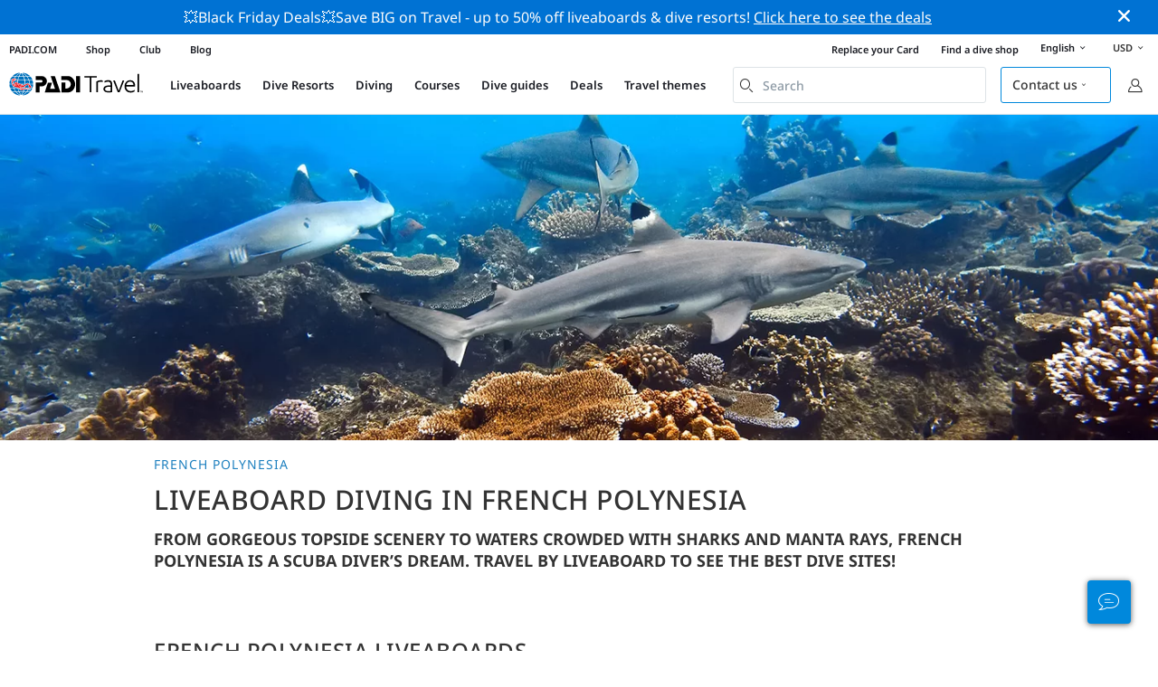

--- FILE ---
content_type: text/html; charset=utf-8
request_url: https://travel.padi.com/liveaboard-diving/french-polynesia/
body_size: 14912
content:
<!DOCTYPE html>


<html lang="en" ng-app="app">

  
  
    


<script>
    if (typeof dataLayer == "undefined" || !(dataLayer instanceof Array)) {
        window.dataLayer = [];
    }
    dataLayer.push({"user_type": "Guest"});
</script>


  

  


<script>
    if (typeof dataLayer == "undefined" || !(dataLayer instanceof Array)) {
        window.dataLayer = [];
    }
    dataLayer.push({"country_name": "French Polynesia", "country_id": 165, "area_name": null, "area_id": null, "destination_level": 3, "product_sub_category": "French Polynesia"});
</script>



<head>
    <!-- Start VWO Async SmartCode -->
    <link rel="preconnect" href=https://dev.visualwebsiteoptimizer.com />
    <script type='text/javascript' id='vwoCode'>
    window._vwo_code || (function() {
    var account_id=760139,
    version=2.1,
    settings_tolerance=2000,
    hide_element='body',
    hide_element_style = 'opacity:0 !important;filter:alpha(opacity=0) !important;background:none !important',
    /* DO NOT EDIT BELOW THIS LINE */
    f=false,w=window,d=document,v=d.querySelector('#vwoCode'),cK='_vwo_'+account_id+'_settings',cc={};try{var c=JSON.parse(localStorage.getItem('_vwo_'+account_id+'_config'));cc=c&&typeof c==='object'?c:{}}catch(e){}var stT=cc.stT==='session'?w.sessionStorage:w.localStorage;code={use_existing_jquery:function(){return typeof use_existing_jquery!=='undefined'?use_existing_jquery:undefined},library_tolerance:function(){return typeof library_tolerance!=='undefined'?library_tolerance:undefined},settings_tolerance:function(){return cc.sT||settings_tolerance},hide_element_style:function(){return'{'+(cc.hES||hide_element_style)+'}'},hide_element:function(){if(performance.getEntriesByName('first-contentful-paint')[0]){return''}return typeof cc.hE==='string'?cc.hE:hide_element},getVersion:function(){return version},finish:function(e){if(!f){f=true;var t=d.getElementById('_vis_opt_path_hides');if(t)t.parentNode.removeChild(t);if(e)(new Image).src='https://dev.visualwebsiteoptimizer.com/ee.gif?a='+account_id+e}},finished:function(){return f},addScript:function(e){var t=d.createElement('script');t.type='text/javascript';if(e.src){t.src=e.src}else{t.text=e.text}d.getElementsByTagName('head')[0].appendChild(t)},load:function(e,t){var i=this.getSettings(),n=d.createElement('script'),r=this;t=t||{};if(i){n.textContent=i;d.getElementsByTagName('head')[0].appendChild(n);if(!w.VWO||VWO.caE){stT.removeItem(cK);r.load(e)}}else{var o=new XMLHttpRequest;o.open('GET',e,true);o.withCredentials=!t.dSC;o.responseType=t.responseType||'text';o.onload=function(){if(t.onloadCb){return t.onloadCb(o,e)}if(o.status===200){_vwo_code.addScript({text:o.responseText})}else{_vwo_code.finish('&e=loading_failure:'+e)}};o.onerror=function(){if(t.onerrorCb){return t.onerrorCb(e)}_vwo_code.finish('&e=loading_failure:'+e)};o.send()}},getSettings:function(){try{var e=stT.getItem(cK);if(!e){return}e=JSON.parse(e);if(Date.now()>e.e){stT.removeItem(cK);return}return e.s}catch(e){return}},init:function(){if(d.URL.indexOf('__vwo_disable__')>-1)return;var e=this.settings_tolerance();w._vwo_settings_timer=setTimeout(function(){_vwo_code.finish();stT.removeItem(cK)},e);var t;if(this.hide_element()!=='body'){t=d.createElement('style');var i=this.hide_element(),n=i?i+this.hide_element_style():'',r=d.getElementsByTagName('head')[0];t.setAttribute('id','_vis_opt_path_hides');v&&t.setAttribute('nonce',v.nonce);t.setAttribute('type','text/css');if(t.styleSheet)t.styleSheet.cssText=n;else t.appendChild(d.createTextNode(n));r.appendChild(t)}else{t=d.getElementsByTagName('head')[0];var n=d.createElement('div');n.style.cssText='z-index: 2147483647 !important;position: fixed !important;left: 0 !important;top: 0 !important;width: 100% !important;height: 100% !important;background: white !important;';n.setAttribute('id','_vis_opt_path_hides');n.classList.add('_vis_hide_layer');t.parentNode.insertBefore(n,t.nextSibling)}var o='https://dev.visualwebsiteoptimizer.com/j.php?a='+account_id+'&u='+encodeURIComponent(d.URL)+'&vn='+version;if(w.location.search.indexOf('_vwo_xhr')!==-1){this.addScript({src:o})}else{this.load(o+'&x=true')}}};w._vwo_code=code;code.init();})();
    </script>
  <!-- End VWO Async SmartCode -->
  <link rel="preload" href="https://consent.trustarc.com" crossorigin="anonymous">
  <script src="//consent.trustarc.com/notice?domain=padi.com&amp;c=teconsent&amp;js=nj&amp;noticeType=bb&amp;text=true&amp;gtm=1" async="" crossorigin="" id="truste_0.795356096544334"></script>
  <script>
    <!-- GTM Event Listener -->
    var __dispatched__ = {}; //Map of previously dispatched preference levels
    /*
    First step is to register with the CM API to receive callbacks when a preference
    update occurs. You must wait for the CM API (PrivacyManagerAPI object) to exist
    on the page before registering.
    */
    var __i__ = self.postMessage && setInterval(function(){
      if(self.PrivacyManagerAPI && __i__){
        var apiObject = {PrivacyManagerAPI:
            {action:"getConsentDecision",
              timestamp: new Date().getTime(),
              self: self.location.host}};
        self.top.postMessage(JSON.stringify(apiObject),"*");
        __i__ = clearInterval(__i__);
      }},50);
    /*
    Callbacks will occur in the form of a PostMessage event. This code listens for
    the appropriately formatted PostMessage event, gets the new consent decision,
    and then pushes the events into the GTM framework. Once the event is submitted,
    that consent decision is marked in the dispatched map so it does not occur
    more than once.
    */
    self.addEventListener("message", function(e, d){
      try{
        if(e.data && (d= JSON.parse(e.data)) &&
          (d = d.PrivacyManagerAPI) && d.capabilities &&
          d.action=="getConsentDecision"){
          var newDecision =
            self.PrivacyManagerAPI.callApi("getGDPRConsentDecision",
              self.location.host).consentDecision;
          newDecision && newDecision.forEach(function(label){
            if(!__dispatched__[label]){
              self.dataLayer && self.dataLayer.push({"event":"GDPR Pref Allows "+label});
              __dispatched__[label] = 1;
            }
          }); }
      }catch(xx){/** not a cm api message **/} });
    <!-- GTM Event Listener -->
  </script>
  

  
  <script>(function (w, d, s, l, i) {w[l] = w[l] || []; w[l].push({'gtm.start':
      new Date().getTime(), event: 'gtm.js'}); var f = d.getElementsByTagName(s)[0],
      j = d.createElement(s), dl = l != 'dataLayer' ? '&l=' + l : ''; j.async = true; j.src =
      'https://www.googletagmanager.com/gtm.js?id=' + i + dl; f.parentNode.insertBefore(j, f);
      })(window, document, 'script', 'dataLayer', 'GTM-MQW3Z7');</script>
  
  

    
      <link rel="stylesheet" href="https://d2p1cf6997m1ir.cloudfront.net/static/travel_dist/css/main.1759916798231.css">
    

    
      <link rel="stylesheet" href="https://d2p1cf6997m1ir.cloudfront.net/static/travel_dist/css/critical-styles/critical-styles.1753716188029.css">
    

  

  <meta charset="UTF-8">
  
  <base href="/liveaboard-diving/french-polynesia/">
  
  <link rel="shortcut icon" href="https://d2p1cf6997m1ir.cloudfront.net/static/travel_dist/images/favicon.ico">

  
    <link rel="canonical" href="https://travel.padi.com/liveaboard-diving/french-polynesia/" />
  

  
    <title>Liveaboard Diving in French Polynesia | PADI Travel</title>
    <meta name="description" content="From gorgeous topside scenery to waters crowded with sharks and manta rays, French Polynesia is a scuba diver’s dream. Travel by liveaboard to see the best dive sites!">

    <meta itemprop="name" content="Liveaboard Diving in French Polynesia | PADI Travel">
    <meta itemprop="description" content="From gorgeous topside scenery to waters crowded with sharks and manta rays, French Polynesia is a scuba diver’s dream. Travel by liveaboard to see the best dive sites!">
    <meta itemprop="image" content="https://d2p1cf6997m1ir.cloudfront.net/static/travel_dist/images/padi_travel_social_default.jpg">


    <meta property="og:title" content="Liveaboard Diving in French Polynesia | PADI Travel" />
    <meta property="og:description" content="From gorgeous topside scenery to waters crowded with sharks and manta rays, French Polynesia is a scuba diver’s dream. Travel by liveaboard to see the best dive sites!" />

    <meta property="og:image" content="https://d2p1cf6997m1ir.cloudfront.net/static/travel_dist/images/padi_travel_social_default.jpg" />


    <meta name="twitter:card" content="summary_large_image">
    <meta name="twitter:title" content="Liveaboard Diving in French Polynesia | PADI Travel">
    <meta name="twitter:description" content="From gorgeous topside scenery to waters crowded with sharks and manta rays, French Polynesia is a scuba diver’s dream. Travel by liveaboard to see the best dive sites!">
    <meta name="twitter:image" content="https://d2p1cf6997m1ir.cloudfront.net/static/travel_dist/images/padi_travel_social_default.jpg">
   

  <meta property="og:url" content="https://travel.padi.com/liveaboard-diving/french-polynesia/" />
  <meta property="fb:app_id" content="1433556240273178" />
  <meta property="og:site_name" content="PADI Travel"/>
  <meta name="twitter:site" content="@PADI Travel">
  <meta name="twitter:creator" content="@PADI Travel">

  <meta http-equiv="cache-control" content="no-cache">
  <meta http-equiv="expires" content="0">
  <meta http-equiv="pragma" content="no-cache">
  <meta http-equiv="X-UA-Compatible" content=“IE=edge,chrome=1”>
  <meta name="viewport" content="initial-scale=1, maximum-scale=1, user-scalable=no, width=device-width, height=device-height">
  <meta name="com.silverpop.brandeddomains" content="www.pages05.net,apps.padi.com,dive.padi.com,eventbrite.com,mypadi.padi.com,padi.com,padigear.com,pages05.net,scubaearth.com,sp.padi.com.cn,td.padi.com.cn,travel.padi.com,www.padi.co.kr,www.padi.com,www.padigear.com,www.scubaearth.com,www.travel.padi.com,www2.padi.com"
  />
  <meta name="ahrefs-site-verification" content="3bf1c1c80fe6a92bf3fac0c3c7f608082b4aae8381328e7142a6a3ea1097ce6d">

  <script type="text/javascript">
    (function(c,l,a,r,i,t,y){
        c[a]=c[a]||function(){(c[a].q=c[a].q||[]).push(arguments)};
        t=l.createElement(r);t.async=1;t.src="https://www.clarity.ms/tag/"+i;
        y=l.getElementsByTagName(r)[0];y.parentNode.insertBefore(t,y);
    })(window, document, "clarity", "script", "dftf0m68hk");
  </script>
</head>
<body ng-controller="MainCtrl as main" class="lang-en " chat-buttons>
  <script>
      dataLayer.push({
          'page_data_title': document.getElementsByTagName('title')[0].text,
          'event': 'page_new_load_start'
      });
      window.loggedUser = false;
  </script>
  
  <noscript><iframe src="https://www.googletagmanager.com/ns.html?id=GTM-MQW3Z7"
  height="0" width="0" style="display:none;visibility:hidden"></iframe></noscript>
  


  <div id='affiliate-bar'></div>

  <div class="flash-sale" ng-class="{active: main.languageWarning && !main.hidelanguageWarning}" ng-cloak ng-if='main.languageWarning && !main.hideLangWarning'>
      <div class="container">
        <div class="description" ng-bind-html="main.languageWarning">
        </div>
      </div>
      <i class="close-icon font-icons" ng-click="main.closeLangWarning()"></i>
  </div>

  <div class='notify-popup animated hidden' notify ng-cloak></div>
  
  <div class="flash-sale active" ng-hide="main.hideModal" style="background-color: #0072d3 ">
      <div class="container">
        <div class="description" style="color: #fcfcfc ">
          💥Black Friday Deals💥Save BIG on Travel - up to 50% off liveaboards & dive resorts! <a href=https://travel.padi.com/c/black-friday-deals/>Click here to see the deals</a>
        </div>
      </div>
      <i class="close-icon font-icons" ng-click="main.closeTopMessage()"></i>
  </div>
  

  

  
  

<div class="header-bg"><div class="padi-header "><ul class="mbn padi-header__list"><li><a
            data-navigation-elements="data-navigation-elements"
            data-region-identifier="menu-travelmain-topbar"
            href="https://www.padi.com">PADI.COM</a></li><li><a
            data-navigation-elements="data-navigation-elements"
            data-region-identifier="menu-travelmain-topbar"
            href="https://www.padi.com/shop-online"
            target="_blank">Shop</a></li><li><a
            data-navigation-elements="data-navigation-elements"
            data-region-identifier="menu-travelmain-topbar"
            href="https://store.padi.com/en-us/padi-club/"
            target="_blank">Club</a></li><li><a
            data-navigation-elements="data-navigation-elements"
            data-region-identifier="menu-travelmain-topbar"
            href="https://blog.padi.com/"
            target="_blank">Blog</a></li></ul><ul class="mbn text-right dc-locator padi-header__list"><li><a
            data-navigation-elements="data-navigation-elements"
            data-region-identifier="menu-travelmain-topbar"
            href="https://store.padi.com/en-us/certification-cards/?utm_campaign=ww-en-rcol-tran-seo-seekadventure&utm_source=travel.padi.com&utm_medium=link&utm_content=cert_cards_2023">Replace your Card</a></li><li><a
            data-navigation-elements="data-navigation-elements"
            data-region-identifier="menu-travelmain-topbar"
            href="https://www.padi.com/dive-shops/nearby/">Find a dive shop</a></li><li class='header-lang-select'><a href="#" 
            data-navigation-elements="data-navigation-elements"
            data-region-identifier="menu-travelmain-topbar">English<i class="font-icons bottom-arrow-icon"></i></a><ul class="language-list"><li><a  
            data-navigation-elements="data-navigation-elements"
            data-region-identifier="menu-travelmain-topbar"
            href="/liveaboard-diving/french-polynesia/">English</a></li><li><a  
            data-navigation-elements="data-navigation-elements"
            data-region-identifier="menu-travelmain-topbar"
            href="/de/tauchsafari-tauchen/franzosisch-polynesien/">Deutsch</a></li><li><a  
            data-navigation-elements="data-navigation-elements"
            data-region-identifier="menu-travelmain-topbar"
            href="/fr/croisiere-plonger/polynesie-francaise/">Français</a></li><li><a  
            data-navigation-elements="data-navigation-elements"
            data-region-identifier="menu-travelmain-topbar"
            href="/it/vacanze-crociere-sub/polinesia-francese/">Italiano</a></li><li><a  
            data-navigation-elements="data-navigation-elements"
            data-region-identifier="menu-travelmain-topbar"
            href="/es/buceo-crucero-de-buceo/polinesia-francesa/">Español</a></li></ul></li><li class="eur" id="currency-selector" currency-selector="USD" mobile-hover></li></ul></div><!-- pc header --><header class="site-header do-page-header default-header " ><div class="left-part"><a href="/" class="logo mkt_header_logo" 
                            data-navigation-elements="data-navigation-elements"
                            data-region-identifier="menu-travelmain-brand"><img src="https://d2p1cf6997m1ir.cloudfront.net/static/travel_dist/images/padi-logo.svg"></a><nav><ul class="service-nav"><li mobile-hover><span>Liveaboards</span><div class="mega-menu"><div class="dropdown-wrap"><div class="country-list" header-operator-select='true'><div class="country-list-wrapper active"><ul><li class="main-level"><a class="title" href="/s/liveaboards/caribbean/" 
                            data-navigation-elements="data-navigation-elements"
                            data-region-identifier="menu-travelmain-vacations-liveaboards">Caribbean</a><ul class="first-level"><li><a href="/s/liveaboards/bahamas/" 
                              data-navigation-elements="data-navigation-elements"
                              data-region-identifier="menu-travelmain-vacations-liveaboards">Bahamas</a></li><li><a href="/s/liveaboards/british-virgin-islands/" 
                              data-navigation-elements="data-navigation-elements"
                              data-region-identifier="menu-travelmain-vacations-liveaboards">British Virgin Islands</a></li><li><a href="/s/liveaboards/cayman-islands/" 
                              data-navigation-elements="data-navigation-elements"
                              data-region-identifier="menu-travelmain-vacations-liveaboards">Cayman Islands</a></li><li><a href="/s/liveaboards/cuba/" 
                              data-navigation-elements="data-navigation-elements"
                              data-region-identifier="menu-travelmain-vacations-liveaboards">Cuba</a></li><li><a href="/s/liveaboards/honduras/" 
                              data-navigation-elements="data-navigation-elements"
                              data-region-identifier="menu-travelmain-vacations-liveaboards">Honduras (Roatan)</a></li><li><a href="/s/liveaboards/saint-kitts-nevis/" 
                              data-navigation-elements="data-navigation-elements"
                              data-region-identifier="menu-travelmain-vacations-liveaboards">St. Kitts &amp; Nevis</a></li><li><a href="/s/liveaboards/sint-maarten/" 
                              data-navigation-elements="data-navigation-elements"
                              data-region-identifier="menu-travelmain-vacations-liveaboards">St. Maarten</a></li><li><a href="/s/liveaboards/turks-and-caicos-islands/" 
                              data-navigation-elements="data-navigation-elements"
                              data-region-identifier="menu-travelmain-vacations-liveaboards">Turks &amp; Caicos</a></li></ul></li></ul><ul><li class="main-level"><a class="title" href="/s/liveaboards/central-america/" 
                            data-navigation-elements="data-navigation-elements"
                            data-region-identifier="menu-travelmain-vacations-liveaboards">Central &amp; South America</a><ul class="first-level"><li><a href="/s/liveaboards/argentina/" 
                              data-navigation-elements="data-navigation-elements"
                              data-region-identifier="menu-travelmain-vacations-liveaboards">Argentina</a></li><li><a href="/s/liveaboards/belize/" 
                              data-navigation-elements="data-navigation-elements"
                              data-region-identifier="menu-travelmain-vacations-liveaboards">Belize</a></li><li><a href="/s/liveaboards/colombia/" 
                              data-navigation-elements="data-navigation-elements"
                              data-region-identifier="menu-travelmain-vacations-liveaboards">Colombia (Malpelo)</a></li><li><a href="/s/liveaboards/costa-rica/" 
                              data-navigation-elements="data-navigation-elements"
                              data-region-identifier="menu-travelmain-vacations-liveaboards">Costa Rica</a><ul class="second-level"><li><a href="/s/liveaboards/cocos-island/" 
                                    data-navigation-elements="data-navigation-elements"
                                    data-region-identifier="menu-travelmain-vacations-liveaboards">Cocos</a></li><li><a href="/s/liveaboards/costa-rica/" 
                                    data-navigation-elements="data-navigation-elements"
                                    data-region-identifier="menu-travelmain-vacations-liveaboards">Pacific coast</a></li></ul></li><li><a href="/s/liveaboards/ecuador/" 
                              data-navigation-elements="data-navigation-elements"
                              data-region-identifier="menu-travelmain-vacations-liveaboards">Ecuador (Galapagos)</a></li><li><a href="/s/liveaboards/mexico/" 
                              data-navigation-elements="data-navigation-elements"
                              data-region-identifier="menu-travelmain-vacations-liveaboards">Mexico</a><ul class="second-level"><li><a href="/s/liveaboards/guadalupe-island/" 
                                    data-navigation-elements="data-navigation-elements"
                                    data-region-identifier="menu-travelmain-vacations-liveaboards">Guadalupe Island</a></li><li><a href="/s/liveaboards/sea-of-cortez/" 
                                    data-navigation-elements="data-navigation-elements"
                                    data-region-identifier="menu-travelmain-vacations-liveaboards">Sea of Cortez</a></li><li><a href="/s/liveaboards/socorro-island/" 
                                    data-navigation-elements="data-navigation-elements"
                                    data-region-identifier="menu-travelmain-vacations-liveaboards">Socorro</a></li></ul></li><li><a href="/s/liveaboards/panama/" 
                              data-navigation-elements="data-navigation-elements"
                              data-region-identifier="menu-travelmain-vacations-liveaboards">Panama (Malpelo)</a></li></ul></li></ul><ul><li class="main-level"><a class="title" href="/s/liveaboards/southeast-asia/" 
                            data-navigation-elements="data-navigation-elements"
                            data-region-identifier="menu-travelmain-vacations-liveaboards">South-East Asia</a><ul class="first-level"><li><a href="/s/liveaboards/indonesia/" 
                              data-navigation-elements="data-navigation-elements"
                              data-region-identifier="menu-travelmain-vacations-liveaboards">Indonesia</a><ul class="second-level"><li><a href="/s/liveaboards/komodo/" 
                                    data-navigation-elements="data-navigation-elements"
                                    data-region-identifier="menu-travelmain-vacations-liveaboards">Komodo</a></li><li><a href="/s/liveaboards/raja-ampat/" 
                                    data-navigation-elements="data-navigation-elements"
                                    data-region-identifier="menu-travelmain-vacations-liveaboards">Raja Ampat</a></li></ul></li><li><a href="/s/liveaboards/malaysia/" 
                              data-navigation-elements="data-navigation-elements"
                              data-region-identifier="menu-travelmain-vacations-liveaboards">Malaysia (Sipadan)</a></li><li><a href="/s/liveaboards/myanmar-burma/" 
                              data-navigation-elements="data-navigation-elements"
                              data-region-identifier="menu-travelmain-vacations-liveaboards">Myanmar (Burma)</a></li><li><a href="/s/liveaboards/philippines/" 
                              data-navigation-elements="data-navigation-elements"
                              data-region-identifier="menu-travelmain-vacations-liveaboards">Philippines</a><ul class="second-level"><li><a href="/s/liveaboards/coron-and-busuanga/" 
                                    data-navigation-elements="data-navigation-elements"
                                    data-region-identifier="menu-travelmain-vacations-liveaboards">Coron</a></li><li><a href="/s/liveaboards/visayas/" 
                                    data-navigation-elements="data-navigation-elements"
                                    data-region-identifier="menu-travelmain-vacations-liveaboards">Visayas</a></li></ul></li><li><a href="/s/liveaboards/thailand/" 
                              data-navigation-elements="data-navigation-elements"
                              data-region-identifier="menu-travelmain-vacations-liveaboards">Thailand (Similan)</a></li></ul></li></ul><ul><li class="main-level"><a class="title" href="/s/liveaboards/the-pacific/" 
                            data-navigation-elements="data-navigation-elements"
                            data-region-identifier="menu-travelmain-vacations-liveaboards">Asia Pacific</a><ul class="first-level"><li><a href="/s/liveaboards/australia/" 
                              data-navigation-elements="data-navigation-elements"
                              data-region-identifier="menu-travelmain-vacations-liveaboards">Australia</a></li><li><a href="/s/liveaboards/fiji/" 
                              data-navigation-elements="data-navigation-elements"
                              data-region-identifier="menu-travelmain-vacations-liveaboards">Fiji</a></li><li><a href="/s/liveaboards/french-polynesia/" 
                              data-navigation-elements="data-navigation-elements"
                              data-region-identifier="menu-travelmain-vacations-liveaboards">French Polynesia</a></li><li><a href="/s/liveaboards/marshall-islands/" 
                              data-navigation-elements="data-navigation-elements"
                              data-region-identifier="menu-travelmain-vacations-liveaboards">Marshall Islands</a></li><li><a href="/s/liveaboards/federated-states-of-micronesia/" 
                              data-navigation-elements="data-navigation-elements"
                              data-region-identifier="menu-travelmain-vacations-liveaboards">Micronesia</a></li><li><a href="/s/liveaboards/palau/" 
                              data-navigation-elements="data-navigation-elements"
                              data-region-identifier="menu-travelmain-vacations-liveaboards">Palau</a></li><li><a href="/s/liveaboards/papua-new-guinea/" 
                              data-navigation-elements="data-navigation-elements"
                              data-region-identifier="menu-travelmain-vacations-liveaboards">Papua New Guinea</a></li><li><a href="/s/liveaboards/solomon-islands/" 
                              data-navigation-elements="data-navigation-elements"
                              data-region-identifier="menu-travelmain-vacations-liveaboards">Solomon Islands</a></li><li><a href="/s/liveaboards/tonga/" 
                              data-navigation-elements="data-navigation-elements"
                              data-region-identifier="menu-travelmain-vacations-liveaboards">Tonga</a></li></ul></li></ul><ul><li class="main-level"><a class="title" href="/s/liveaboards/indian-ocean/" 
                            data-navigation-elements="data-navigation-elements"
                            data-region-identifier="menu-travelmain-vacations-liveaboards">Indian Ocean</a><ul class="first-level"><li><a href="/s/liveaboards/maldives/" 
                              data-navigation-elements="data-navigation-elements"
                              data-region-identifier="menu-travelmain-vacations-liveaboards">Maldives</a></li><li><a href="/s/liveaboards/seychelles/" 
                              data-navigation-elements="data-navigation-elements"
                              data-region-identifier="menu-travelmain-vacations-liveaboards">Seychelles</a></li></ul></li></ul><ul><li class="main-level"><a class="title" href="/s/liveaboards/europe/" 
                            data-navigation-elements="data-navigation-elements"
                            data-region-identifier="menu-travelmain-vacations-liveaboards">Europe</a><ul class="first-level"><li><a href="/s/liveaboards/greece/" 
                              data-navigation-elements="data-navigation-elements"
                              data-region-identifier="menu-travelmain-vacations-liveaboards">Greece</a></li><li><a href="/s/liveaboards/italy/" 
                              data-navigation-elements="data-navigation-elements"
                              data-region-identifier="menu-travelmain-vacations-liveaboards">Italy</a></li><li><a href="/s/liveaboards/norway/" 
                              data-navigation-elements="data-navigation-elements"
                              data-region-identifier="menu-travelmain-vacations-liveaboards">Norway</a></li><li><a href="/s/liveaboards/portugal/" 
                              data-navigation-elements="data-navigation-elements"
                              data-region-identifier="menu-travelmain-vacations-liveaboards">Portugal</a></li><li><a href="/s/liveaboards/spain/" 
                              data-navigation-elements="data-navigation-elements"
                              data-region-identifier="menu-travelmain-vacations-liveaboards">Spain</a></li><li><a href="/s/liveaboards/turkey/" 
                              data-navigation-elements="data-navigation-elements"
                              data-region-identifier="menu-travelmain-vacations-liveaboards">Turkey</a></li></ul></li></ul><ul><li class="main-level"><a class="title" href="/s/liveaboards/middle-east-red-sea/" 
                            data-navigation-elements="data-navigation-elements"
                            data-region-identifier="menu-travelmain-vacations-liveaboards">Middle East &amp; Red Sea</a><ul class="first-level"><li><a href="/s/liveaboards/djibouti/" 
                              data-navigation-elements="data-navigation-elements"
                              data-region-identifier="menu-travelmain-vacations-liveaboards">Djibouti</a></li><li><a href="/s/liveaboards/egypt/" 
                              data-navigation-elements="data-navigation-elements"
                              data-region-identifier="menu-travelmain-vacations-liveaboards">Egypt</a></li><li><a href="/s/liveaboards/oman/" 
                              data-navigation-elements="data-navigation-elements"
                              data-region-identifier="menu-travelmain-vacations-liveaboards">Oman</a></li><li><a href="/s/liveaboards/saudi-arabia/" 
                              data-navigation-elements="data-navigation-elements"
                              data-region-identifier="menu-travelmain-vacations-liveaboards">Saudi Arabia</a></li><li><a href="/s/liveaboards/sudan/" 
                              data-navigation-elements="data-navigation-elements"
                              data-region-identifier="menu-travelmain-vacations-liveaboards">Sudan</a></li></ul></li></ul><ul><li class="main-level"><a class="title" href="/s/liveaboards/north-america/" 
                            data-navigation-elements="data-navigation-elements"
                            data-region-identifier="menu-travelmain-vacations-liveaboards">North America</a><ul class="first-level"><li><a href="/s/liveaboards/hawaii/" 
                              data-navigation-elements="data-navigation-elements"
                              data-region-identifier="menu-travelmain-vacations-liveaboards">Hawaii</a></li></ul></li></ul><ul><li class="main-level"><a class="title" href="/s/liveaboards/polar-circle/" 
                            data-navigation-elements="data-navigation-elements"
                            data-region-identifier="menu-travelmain-vacations-liveaboards">Polar Circles</a><ul class="first-level"><li><a href="/s/liveaboards/antarctic-peninsula/" 
                              data-navigation-elements="data-navigation-elements"
                              data-region-identifier="menu-travelmain-vacations-liveaboards">Antarctic (south circle)</a></li><li><a href="/s/liveaboards/arctic/" 
                              data-navigation-elements="data-navigation-elements"
                              data-region-identifier="menu-travelmain-vacations-liveaboards">Arctic (north circle)</a></li></ul></li></ul><ul><li class="main-level"><a href="/s/liveaboards/all/" class="btn-red-invert" 
                            data-navigation-elements="data-navigation-elements"
                            data-region-identifier="menu-travelmain-vacations-liveaboards">Entire world</a></li></ul></div></div></div></div></li><li mobile-hover><span>Dive Resorts</span><div class="mega-menu"><div class="dropdown-wrap"><div class="country-list" header-operator-select='true'><div class="country-list-wrapper active"><ul><li class="main-level"><a class="title" href="/s/dive-resorts/caribbean/"
                                    data-navigation-elements="data-navigation-elements"
                                    data-region-identifier="menu-travelmain-vacations-diveresorts">Caribbean</a><ul class="first-level"><li><a href="/s/dive-resorts/aruba/"
                                    data-navigation-elements="data-navigation-elements"
                                    data-region-identifier="menu-travelmain-vacations-diveresorts">Aruba</a></li><li><a href="/s/dive-resorts/bahamas/"
                                    data-navigation-elements="data-navigation-elements"
                                    data-region-identifier="menu-travelmain-vacations-diveresorts">Bahamas</a></li><li><a href="/s/dive-resorts/barbados/"
                                    data-navigation-elements="data-navigation-elements"
                                    data-region-identifier="menu-travelmain-vacations-diveresorts">Barbados</a></li><li><a href="/s/dive-resorts/bonaire/"
                                    data-navigation-elements="data-navigation-elements"
                                    data-region-identifier="menu-travelmain-vacations-diveresorts">Bonaire</a></li><li><a href="/s/dive-resorts/cayman-islands/"
                                    data-navigation-elements="data-navigation-elements"
                                    data-region-identifier="menu-travelmain-vacations-diveresorts">Cayman Islands</a></li><li><a href="/s/dive-resorts/curacao/"
                                    data-navigation-elements="data-navigation-elements"
                                    data-region-identifier="menu-travelmain-vacations-diveresorts">Curaçao</a></li><li><a href="/s/dive-resorts/dominica/"
                                    data-navigation-elements="data-navigation-elements"
                                    data-region-identifier="menu-travelmain-vacations-diveresorts">Dominica</a></li><li><a href="/s/dive-resorts/dominican-republic/"
                                    data-navigation-elements="data-navigation-elements"
                                    data-region-identifier="menu-travelmain-vacations-diveresorts">Dominican Republic</a></li><li><a href="/s/dive-resorts/grenada/"
                                    data-navigation-elements="data-navigation-elements"
                                    data-region-identifier="menu-travelmain-vacations-diveresorts">Grenada</a></li><li><a href="/s/dive-resorts/saba/"
                                    data-navigation-elements="data-navigation-elements"
                                    data-region-identifier="menu-travelmain-vacations-diveresorts">Saba</a></li><li><a href="/s/dive-resorts/saint-lucia/"
                                    data-navigation-elements="data-navigation-elements"
                                    data-region-identifier="menu-travelmain-vacations-diveresorts">Saint Lucia</a></li><li><a href="/s/dive-resorts/saint-vincent-the-grenadines/"
                                    data-navigation-elements="data-navigation-elements"
                                    data-region-identifier="menu-travelmain-vacations-diveresorts">Saint Vincent and the Grenadines</a></li><li><a href="/s/dive-resorts/sint-eustatius/"
                                    data-navigation-elements="data-navigation-elements"
                                    data-region-identifier="menu-travelmain-vacations-diveresorts">Sint Eustatius</a></li><li><a href="/s/dive-resorts/turks-and-caicos-islands/"
                                    data-navigation-elements="data-navigation-elements"
                                    data-region-identifier="menu-travelmain-vacations-diveresorts">Turks and Caicos Islands</a></li></ul></li></ul><ul><li class="main-level"><a class="title" href="/s/dive-resorts/central-america/"
                                    data-navigation-elements="data-navigation-elements"
                                    data-region-identifier="menu-travelmain-vacations-diveresorts">Central &amp; South America</a><ul class="first-level"><li><a href="/s/dive-resorts/argentina/"
                                    data-navigation-elements="data-navigation-elements"
                                    data-region-identifier="menu-travelmain-vacations-diveresorts">Argentina</a></li><li><a href="/s/dive-resorts/belize/"
                                    data-navigation-elements="data-navigation-elements"
                                    data-region-identifier="menu-travelmain-vacations-diveresorts">Belize</a></li><li><a href="/s/dive-resorts/colombia/"
                                    data-navigation-elements="data-navigation-elements"
                                    data-region-identifier="menu-travelmain-vacations-diveresorts">Colombia</a></li><li><a href="/s/dive-resorts/costa-rica/"
                                    data-navigation-elements="data-navigation-elements"
                                    data-region-identifier="menu-travelmain-vacations-diveresorts">Costa Rica</a></li><li><a href="/s/dive-resorts/ecuador/"
                                    data-navigation-elements="data-navigation-elements"
                                    data-region-identifier="menu-travelmain-vacations-diveresorts">Ecuador (Galapagos)</a></li><li><a href="/s/dive-resorts/honduras/"
                                    data-navigation-elements="data-navigation-elements"
                                    data-region-identifier="menu-travelmain-vacations-diveresorts">Honduras</a></li><li><a href="/s/dive-resorts/mexico/"
                                    data-navigation-elements="data-navigation-elements"
                                    data-region-identifier="menu-travelmain-vacations-diveresorts">Mexico</a><ul class="second-level"><li><a href="/s/dive-resorts/baja-california-sur/"
                                    data-navigation-elements="data-navigation-elements"
                                    data-region-identifier="menu-travelmain-vacations-diveresorts">Baja California Sur</a></li><li><a href="/s/dive-resorts/cozumel/"
                                    data-navigation-elements="data-navigation-elements"
                                    data-region-identifier="menu-travelmain-vacations-diveresorts">Cozumel</a></li><li><a href="/s/dive-resorts/playa-del-carmen/"
                                    data-navigation-elements="data-navigation-elements"
                                    data-region-identifier="menu-travelmain-vacations-diveresorts">Playa del Carmen</a></li><li><a href="/s/dive-resorts/puerto-aventuras/"
                                    data-navigation-elements="data-navigation-elements"
                                    data-region-identifier="menu-travelmain-vacations-diveresorts">Puerto Aventuras</a></li><li><a href="/s/dive-resorts/puerto-vallarta/"
                                    data-navigation-elements="data-navigation-elements"
                                    data-region-identifier="menu-travelmain-vacations-diveresorts">Puerto Vallarta</a></li><li><a href="/s/dive-resorts/tulum/"
                                    data-navigation-elements="data-navigation-elements"
                                    data-region-identifier="menu-travelmain-vacations-diveresorts">Tulum</a></li></ul></li><li><a href="/s/dive-resorts/panama/"
                                    data-navigation-elements="data-navigation-elements"
                                    data-region-identifier="menu-travelmain-vacations-diveresorts">Panama</a></li></ul></li></ul><ul><li class="main-level"><a class="title" href="/s/dive-resorts/southeast-asia/"
                                    data-navigation-elements="data-navigation-elements"
                                    data-region-identifier="menu-travelmain-vacations-diveresorts">South-East Asia</a><ul class="first-level"><li><a href="/s/dive-resorts/timor-leste-east-timor/"
                                    data-navigation-elements="data-navigation-elements"
                                    data-region-identifier="menu-travelmain-vacations-diveresorts">East Timor</a></li><li><a href="/s/dive-resorts/india/"
                                    data-navigation-elements="data-navigation-elements"
                                    data-region-identifier="menu-travelmain-vacations-diveresorts">India</a></li><li><a href="/s/dive-resorts/indonesia/"
                                    data-navigation-elements="data-navigation-elements"
                                    data-region-identifier="menu-travelmain-vacations-diveresorts">Indonesia</a><ul class="second-level"><li><a href="/s/dive-resorts/bali/"
                                    data-navigation-elements="data-navigation-elements"
                                    data-region-identifier="menu-travelmain-vacations-diveresorts">Bali</a></li><li><a href="/s/dive-resorts/bunaken-siladen/"
                                    data-navigation-elements="data-navigation-elements"
                                    data-region-identifier="menu-travelmain-vacations-diveresorts">Bunaken &amp; Siladen</a></li><li><a href="/s/dive-resorts/komodo/"
                                    data-navigation-elements="data-navigation-elements"
                                    data-region-identifier="menu-travelmain-vacations-diveresorts">Komodo</a></li><li><a href="/s/dive-resorts/lombok/"
                                    data-navigation-elements="data-navigation-elements"
                                    data-region-identifier="menu-travelmain-vacations-diveresorts">Lombok</a></li><li><a href="/s/dive-resorts/nusa-lembongan/"
                                    data-navigation-elements="data-navigation-elements"
                                    data-region-identifier="menu-travelmain-vacations-diveresorts">Nusa Lembongan</a></li><li><a href="/s/dive-resorts/raja-ampat/"
                                    data-navigation-elements="data-navigation-elements"
                                    data-region-identifier="menu-travelmain-vacations-diveresorts">Raja Ampat</a></li></ul></li><li><a href="/s/dive-resorts/malaysia/"
                                    data-navigation-elements="data-navigation-elements"
                                    data-region-identifier="menu-travelmain-vacations-diveresorts">Malaysia</a></li><li><a href="/s/dive-resorts/myanmar-burma/"
                                    data-navigation-elements="data-navigation-elements"
                                    data-region-identifier="menu-travelmain-vacations-diveresorts">Myanmar (Burma)</a></li><li><a href="/s/dive-resorts/philippines/"
                                    data-navigation-elements="data-navigation-elements"
                                    data-region-identifier="menu-travelmain-vacations-diveresorts">Philippines</a><ul class="second-level"><li><a href="/s/dive-resorts/malapascua/"
                                    data-navigation-elements="data-navigation-elements"
                                    data-region-identifier="menu-travelmain-vacations-diveresorts">Malapascua</a></li><li><a href="/s/dive-resorts/moalboal/"
                                    data-navigation-elements="data-navigation-elements"
                                    data-region-identifier="menu-travelmain-vacations-diveresorts">Moalboal</a></li><li><a href="/s/dive-resorts/puerto-galera/"
                                    data-navigation-elements="data-navigation-elements"
                                    data-region-identifier="menu-travelmain-vacations-diveresorts">Puerto Galera</a></li></ul></li><li><a href="/s/dive-resorts/thailand/"
                                    data-navigation-elements="data-navigation-elements"
                                    data-region-identifier="menu-travelmain-vacations-diveresorts">Thailand</a><ul class="second-level"><li><a href="/s/dive-resorts/koh-tao/"
                                    data-navigation-elements="data-navigation-elements"
                                    data-region-identifier="menu-travelmain-vacations-diveresorts">Koh Tao</a></li></ul></li></ul></li></ul><ul><li class="main-level"><a class="title" href="/s/dive-resorts/the-pacific/"
                                    data-navigation-elements="data-navigation-elements"
                                    data-region-identifier="menu-travelmain-vacations-diveresorts">Asia Pacific</a><ul class="first-level"><li><a href="/s/dive-resorts/australia/"
                                    data-navigation-elements="data-navigation-elements"
                                    data-region-identifier="menu-travelmain-vacations-diveresorts">Australia</a></li><li><a href="/s/dive-resorts/cook-islands/"
                                    data-navigation-elements="data-navigation-elements"
                                    data-region-identifier="menu-travelmain-vacations-diveresorts">Cook Islands</a></li><li><a href="/s/dive-resorts/fiji/"
                                    data-navigation-elements="data-navigation-elements"
                                    data-region-identifier="menu-travelmain-vacations-diveresorts">Fiji</a></li><li><a href="/s/dive-resorts/japan/"
                                    data-navigation-elements="data-navigation-elements"
                                    data-region-identifier="menu-travelmain-vacations-diveresorts">Japan</a></li><li><a href="/s/dive-resorts/federated-states-of-micronesia/"
                                    data-navigation-elements="data-navigation-elements"
                                    data-region-identifier="menu-travelmain-vacations-diveresorts">Micronesia</a></li><li><a href="/s/dive-resorts/palau/"
                                    data-navigation-elements="data-navigation-elements"
                                    data-region-identifier="menu-travelmain-vacations-diveresorts">Palau</a></li><li><a href="/s/dive-resorts/papua-new-guinea/"
                                    data-navigation-elements="data-navigation-elements"
                                    data-region-identifier="menu-travelmain-vacations-diveresorts">Papua New Guinea</a></li><li><a href="/s/dive-resorts/tonga/"
                                    data-navigation-elements="data-navigation-elements"
                                    data-region-identifier="menu-travelmain-vacations-diveresorts">Tonga</a></li><li><a href="/s/dive-resorts/vanuatu/"
                                    data-navigation-elements="data-navigation-elements"
                                    data-region-identifier="menu-travelmain-vacations-diveresorts">Vanuatu</a></li></ul></li></ul><ul><li class="main-level"><a class="title" href="/s/dive-resorts/indian-ocean/"
                                    data-navigation-elements="data-navigation-elements"
                                    data-region-identifier="menu-travelmain-vacations-diveresorts">Indian Ocean</a><ul class="first-level"><li><a href="/s/dive-resorts/maldives/"
                                    data-navigation-elements="data-navigation-elements"
                                    data-region-identifier="menu-travelmain-vacations-diveresorts">Maldives</a></li><li><a href="/s/dive-resorts/republic-of-mauritius/"
                                    data-navigation-elements="data-navigation-elements"
                                    data-region-identifier="menu-travelmain-vacations-diveresorts">Mauritius</a></li><li><a href="/s/dive-resorts/seychelles/"
                                    data-navigation-elements="data-navigation-elements"
                                    data-region-identifier="menu-travelmain-vacations-diveresorts">Seychelles</a></li></ul></li></ul><ul><li class="main-level"><a class="title" href="/s/dive-resorts/europe/"
                                    data-navigation-elements="data-navigation-elements"
                                    data-region-identifier="menu-travelmain-vacations-diveresorts">Europe</a><ul class="first-level"><li><a href="/s/dive-resorts/croatia/"
                                    data-navigation-elements="data-navigation-elements"
                                    data-region-identifier="menu-travelmain-vacations-diveresorts">Croatia</a></li><li><a href="/s/dive-resorts/cyprus/"
                                    data-navigation-elements="data-navigation-elements"
                                    data-region-identifier="menu-travelmain-vacations-diveresorts">Cyprus</a></li><li><a href="/s/dive-resorts/greece/"
                                    data-navigation-elements="data-navigation-elements"
                                    data-region-identifier="menu-travelmain-vacations-diveresorts">Greece</a></li><li><a href="/s/dive-resorts/iceland/"
                                    data-navigation-elements="data-navigation-elements"
                                    data-region-identifier="menu-travelmain-vacations-diveresorts">Iceland</a></li><li><a href="/s/dive-resorts/italy/"
                                    data-navigation-elements="data-navigation-elements"
                                    data-region-identifier="menu-travelmain-vacations-diveresorts">Italy</a></li><li><a href="/s/dive-resorts/malta/"
                                    data-navigation-elements="data-navigation-elements"
                                    data-region-identifier="menu-travelmain-vacations-diveresorts">Malta</a></li><li><a href="/s/dive-resorts/norway/"
                                    data-navigation-elements="data-navigation-elements"
                                    data-region-identifier="menu-travelmain-vacations-diveresorts">Norway</a></li><li><a href="/s/dive-resorts/portugal/"
                                    data-navigation-elements="data-navigation-elements"
                                    data-region-identifier="menu-travelmain-vacations-diveresorts">Portugal</a></li><li><a href="/s/dive-resorts/spain/"
                                    data-navigation-elements="data-navigation-elements"
                                    data-region-identifier="menu-travelmain-vacations-diveresorts">Spain</a></li><li><a href="/s/dive-resorts/turkey/"
                                    data-navigation-elements="data-navigation-elements"
                                    data-region-identifier="menu-travelmain-vacations-diveresorts">Turkey</a></li></ul></li></ul><ul><li class="main-level"><a class="title" href="/s/dive-resorts/middle-east-red-sea/"
                                    data-navigation-elements="data-navigation-elements"
                                    data-region-identifier="menu-travelmain-vacations-diveresorts">Middle East &amp; Red Sea</a><ul class="first-level"><li><a href="/s/dive-resorts/egypt/"
                                    data-navigation-elements="data-navigation-elements"
                                    data-region-identifier="menu-travelmain-vacations-diveresorts">Egypt</a><ul class="second-level"><li><a href="/s/dive-resorts/dahab/"
                                    data-navigation-elements="data-navigation-elements"
                                    data-region-identifier="menu-travelmain-vacations-diveresorts">Dahab</a></li><li><a href="/s/dive-resorts/el-quseir/"
                                    data-navigation-elements="data-navigation-elements"
                                    data-region-identifier="menu-travelmain-vacations-diveresorts">El Quseir</a></li><li><a href="/s/dive-resorts/hurghada/"
                                    data-navigation-elements="data-navigation-elements"
                                    data-region-identifier="menu-travelmain-vacations-diveresorts">Hurghada</a></li><li><a href="/s/dive-resorts/marsa-alam/"
                                    data-navigation-elements="data-navigation-elements"
                                    data-region-identifier="menu-travelmain-vacations-diveresorts">Marsa Alam</a></li><li><a href="/s/dive-resorts/sharm-el-sheikh/"
                                    data-navigation-elements="data-navigation-elements"
                                    data-region-identifier="menu-travelmain-vacations-diveresorts">Sharm El Sheikh</a></li></ul></li><li><a href="/s/dive-resorts/jordan/"
                                    data-navigation-elements="data-navigation-elements"
                                    data-region-identifier="menu-travelmain-vacations-diveresorts">Jordan</a></li></ul></li></ul><ul><li class="main-level"><a class="title" href="/s/dive-resorts/north-america/"
                                    data-navigation-elements="data-navigation-elements"
                                    data-region-identifier="menu-travelmain-vacations-diveresorts">North America</a><ul class="first-level"><li><a href="/s/dive-resorts/hawaii/"
                                    data-navigation-elements="data-navigation-elements"
                                    data-region-identifier="menu-travelmain-vacations-diveresorts">Hawaii</a></li></ul></li></ul><ul><li class="main-level"><a class="title" href="/s/dive-resorts/africa/"
                                    data-navigation-elements="data-navigation-elements"
                                    data-region-identifier="menu-travelmain-vacations-diveresorts">Africa</a><ul class="first-level"><li><a href="/s/dive-resorts/cape-verde/"
                                    data-navigation-elements="data-navigation-elements"
                                    data-region-identifier="menu-travelmain-vacations-diveresorts">Cape Verde</a></li><li><a href="/s/dive-resorts/kenya/"
                                    data-navigation-elements="data-navigation-elements"
                                    data-region-identifier="menu-travelmain-vacations-diveresorts">Kenya</a></li><li><a href="/s/dive-resorts/madagascar/"
                                    data-navigation-elements="data-navigation-elements"
                                    data-region-identifier="menu-travelmain-vacations-diveresorts">Madagascar</a></li><li><a href="/s/dive-resorts/mozambique/"
                                    data-navigation-elements="data-navigation-elements"
                                    data-region-identifier="menu-travelmain-vacations-diveresorts">Mozambique</a></li><li><a href="/s/dive-resorts/south-africa/"
                                    data-navigation-elements="data-navigation-elements"
                                    data-region-identifier="menu-travelmain-vacations-diveresorts">South Africa</a></li><li><a href="/s/dive-resorts/tanzania/"
                                    data-navigation-elements="data-navigation-elements"
                                    data-region-identifier="menu-travelmain-vacations-diveresorts">Tanzania</a></li></ul></li></ul><ul><li class="main-level"><a href="/s/dive-resorts/all/" class="btn-red-invert"
                                    data-navigation-elements="data-navigation-elements"
                                    data-region-identifier="menu-travelmain-vacations-diveresorts">Entire world</a></li></ul></div></div></div></div></li><li class="small-menu" mobile-hover ><a href="/s/diving/all/">Diving</a><div class="drop-down-menu"><div class="group"><ul><li><a href="/s/diving/all/"
                        data-navigation-elements="data-navigation-elements"
                        data-region-identifier="menu-travelmain-diving">Diving</a></li><li><a href="/s/dive-courses/all/"
                        data-navigation-elements="data-navigation-elements"
                        data-region-identifier="menu-travelmain-diving">Courses</a></li><li><a href="/s/snorkeling/all/"
                        data-navigation-elements="data-navigation-elements"
                        data-region-identifier="menu-travelmain-diving">Snorkeling</a></li><li><a href="/s/dive-centers/all/"
                        data-navigation-elements="data-navigation-elements"
                        data-region-identifier="menu-travelmain-diving">Dive centers</a></li><li><a href="/s/group-trips/all/"
                        data-navigation-elements="data-navigation-elements"
                        data-region-identifier="menu-travelmain-diving">Group trips</a></li></ul></div></div></li><li mobile-hover ><a href="/s/dive-courses/all/"
                        data-navigation-elements="data-navigation-elements"
                        data-region-identifier="menu-travelmain-courses">Courses</a></li><li mobile-hover><span>Dive guides</span><div class="mega-menu"><div class="dropdown-wrap"><div class="country-list" header-operator-select='true'><a class="btn-red mbm" href="/collections/">Travel theme</a><div class="country-list-wrapper active"><ul><li class="main-level"><a class="title" href="https://www.padi.com/diving-in/asia/"
                        data-navigation-elements="data-navigation-elements"
                        data-region-identifier="menu-travelmain-diveguides">South-East Asia</a><ul class="first-level"><li><a href="https://www.padi.com/diving-in/indonesia/"
                        data-navigation-elements="data-navigation-elements"
                        data-region-identifier="menu-travelmain-diveguides">Indonesia</a></li><li><a href="https://www.padi.com/diving-in/malaysia/"
                        data-navigation-elements="data-navigation-elements"
                        data-region-identifier="menu-travelmain-diveguides">Malaysia</a></li><li><a href="https://www.padi.com/diving-in/philippines/"
                        data-navigation-elements="data-navigation-elements"
                        data-region-identifier="menu-travelmain-diveguides">Philippines</a></li><li><a href="https://www.padi.com/diving-in/thailand/"
                        data-navigation-elements="data-navigation-elements"
                        data-region-identifier="menu-travelmain-diveguides">Thailand</a></li></ul></li></ul><ul><li class="main-level"><a class="title" href="https://www.padi.com/diving-in/caribbean/"
                        data-navigation-elements="data-navigation-elements"
                        data-region-identifier="menu-travelmain-diveguides">Caribbean</a><ul class="first-level"><li><a href="https://www.padi.com/diving-in/aruba/"
                        data-navigation-elements="data-navigation-elements"
                        data-region-identifier="menu-travelmain-diveguides">Aruba</a></li><li><a href="https://www.padi.com/diving-in/bahamas/"
                        data-navigation-elements="data-navigation-elements"
                        data-region-identifier="menu-travelmain-diveguides">Bahamas</a></li><li><a href="https://www.padi.com/diving-in/barbados/"
                        data-navigation-elements="data-navigation-elements"
                        data-region-identifier="menu-travelmain-diveguides">Barbados</a></li><li><a href="https://www.padi.com/diving-in/bonaire/"
                        data-navigation-elements="data-navigation-elements"
                        data-region-identifier="menu-travelmain-diveguides">Bonaire</a></li><li><a href="https://www.padi.com/diving-in/british-virgin-islands/"
                        data-navigation-elements="data-navigation-elements"
                        data-region-identifier="menu-travelmain-diveguides">British Virgin Islands</a></li><li><a href="https://www.padi.com/diving-in/cayman-islands/"
                        data-navigation-elements="data-navigation-elements"
                        data-region-identifier="menu-travelmain-diveguides">Cayman Islands</a></li><li><a href="https://www.padi.com/diving-in/cuba/"
                        data-navigation-elements="data-navigation-elements"
                        data-region-identifier="menu-travelmain-diveguides">Cuba</a><ul class="second-level"><li><a href="https://www.padi.com/diving-in/jardines-de-la-reina/"
                        data-navigation-elements="data-navigation-elements"
                        data-region-identifier="menu-travelmain-diveguides">Jardines de la Reina</a></li></ul></li><li><a href="https://www.padi.com/diving-in/curacao/"
                        data-navigation-elements="data-navigation-elements"
                        data-region-identifier="menu-travelmain-diveguides">Curaçao</a></li><li><a href="https://www.padi.com/diving-in/dominican-republic/"
                        data-navigation-elements="data-navigation-elements"
                        data-region-identifier="menu-travelmain-diveguides">Dominican Republic</a></li><li><a href="https://www.padi.com/diving-in/grenada/"
                        data-navigation-elements="data-navigation-elements"
                        data-region-identifier="menu-travelmain-diveguides">Grenada</a></li><li><a href="https://www.padi.com/diving-in/saba/"
                        data-navigation-elements="data-navigation-elements"
                        data-region-identifier="menu-travelmain-diveguides">Saba</a></li><li><a href="https://www.padi.com/diving-in/saint-vincent-the-grenadines/"
                        data-navigation-elements="data-navigation-elements"
                        data-region-identifier="menu-travelmain-diveguides">Saint Vincent and the Grenadines</a></li><li><a href="https://www.padi.com/diving-in/sint-eustatius/"
                        data-navigation-elements="data-navigation-elements"
                        data-region-identifier="menu-travelmain-diveguides">Sint Eustatius</a></li><li><a href="https://www.padi.com/diving-in/saint-kitts-nevis/"
                        data-navigation-elements="data-navigation-elements"
                        data-region-identifier="menu-travelmain-diveguides">St. Kitts &amp; Nevis</a></li><li><a href="https://www.padi.com/diving-in/sint-maarten/"
                        data-navigation-elements="data-navigation-elements"
                        data-region-identifier="menu-travelmain-diveguides">St. Maarten</a></li><li><a href="https://www.padi.com/diving-in/turks-and-caicos-islands/"
                        data-navigation-elements="data-navigation-elements"
                        data-region-identifier="menu-travelmain-diveguides">Turks and Caicos Islands</a></li></ul></li></ul><ul><li class="main-level"><a class="title" href="https://www.padi.com/diving-in/indian-ocean/"
                        data-navigation-elements="data-navigation-elements"
                        data-region-identifier="menu-travelmain-diveguides">Indian Ocean</a><ul class="first-level"><li><a href="https://www.padi.com/diving-in/maldives/"
                        data-navigation-elements="data-navigation-elements"
                        data-region-identifier="menu-travelmain-diveguides">Maldives</a></li><li><a href="https://www.padi.com/diving-in/seychelles/"
                        data-navigation-elements="data-navigation-elements"
                        data-region-identifier="menu-travelmain-diveguides">Seychelles</a></li></ul></li></ul><ul><li class="main-level"><a class="title" href="https://www.padi.com/diving-in/the-pacific/"
                        data-navigation-elements="data-navigation-elements"
                        data-region-identifier="menu-travelmain-diveguides">Asia Pacific</a><ul class="first-level"><li><a href="https://www.padi.com/diving-in/fiji/"
                        data-navigation-elements="data-navigation-elements"
                        data-region-identifier="menu-travelmain-diveguides">Fiji</a></li><li><a href="https://www.padi.com/diving-in/french-polynesia/"
                        data-navigation-elements="data-navigation-elements"
                        data-region-identifier="menu-travelmain-diveguides">French Polynesia</a></li><li><a href="https://www.padi.com/diving-in/palau/"
                        data-navigation-elements="data-navigation-elements"
                        data-region-identifier="menu-travelmain-diveguides">Palau</a></li></ul></li></ul><ul><li class="main-level"><a class="title" href="https://www.padi.com/diving-in/central-america/"
                        data-navigation-elements="data-navigation-elements"
                        data-region-identifier="menu-travelmain-diveguides">Central America</a><ul class="first-level"><li><a href="https://www.padi.com/diving-in/belize/"
                        data-navigation-elements="data-navigation-elements"
                        data-region-identifier="menu-travelmain-diveguides">Belize</a></li><li><a href="https://www.padi.com/diving-in/costa-rica/"
                        data-navigation-elements="data-navigation-elements"
                        data-region-identifier="menu-travelmain-diveguides">Costa Rica</a><ul class="second-level"><li><a href="https://www.padi.com/diving-in/cocos-island/"
                        data-navigation-elements="data-navigation-elements"
                        data-region-identifier="menu-travelmain-diveguides">Cocos Island</a></li></ul></li><li><a href="https://www.padi.com/diving-in/ecuador/"
                        data-navigation-elements="data-navigation-elements"
                        data-region-identifier="menu-travelmain-diveguides">Ecuador</a><ul class="second-level"><li><a href="https://www.padi.com/diving-in/galapagos/"
                        data-navigation-elements="data-navigation-elements"
                        data-region-identifier="menu-travelmain-diveguides">Galapagos</a></li></ul></li><li><a href="https://www.padi.com/diving-in/bay-islands/"
                        data-navigation-elements="data-navigation-elements"
                        data-region-identifier="menu-travelmain-diveguides">Honduras (Bay Islands)</a></li></ul></li></ul><ul><li class="main-level"><a class="title" href="https://www.padi.com/diving-in/africa/"
                        data-navigation-elements="data-navigation-elements"
                        data-region-identifier="menu-travelmain-diveguides">Africa</a><ul class="first-level"><li><a href="https://www.padi.com/diving-in/egypt/"
                        data-navigation-elements="data-navigation-elements"
                        data-region-identifier="menu-travelmain-diveguides">Egypt</a><ul class="second-level"><li><a href="https://www.padi.com/diving-in/hurghada/"
                        data-navigation-elements="data-navigation-elements"
                        data-region-identifier="menu-travelmain-diveguides">Hurghada</a></li><li><a href="https://www.padi.com/diving-in/marsa-alam/"
                        data-navigation-elements="data-navigation-elements"
                        data-region-identifier="menu-travelmain-diveguides">Marsa Alam</a></li><li><a href="https://www.padi.com/diving-in/sharm-el-sheikh/"
                        data-navigation-elements="data-navigation-elements"
                        data-region-identifier="menu-travelmain-diveguides">Sharm El Sheikh</a></li></ul></li><li><a href="https://www.padi.com/diving-in/south-africa/"
                        data-navigation-elements="data-navigation-elements"
                        data-region-identifier="menu-travelmain-diveguides">South Africa</a></li></ul></li></ul><ul><li class="main-level"><a class="title" href="https://www.padi.com/diving-in/north-america/"
                        data-navigation-elements="data-navigation-elements"
                        data-region-identifier="menu-travelmain-diveguides">North America</a><ul class="first-level"><li><a href="https://www.padi.com/diving-in/mexico/"
                        data-navigation-elements="data-navigation-elements"
                        data-region-identifier="menu-travelmain-diveguides">Mexico</a><ul class="second-level"><li><a href="https://www.padi.com/diving-in/guadalupe-island/"
                        data-navigation-elements="data-navigation-elements"
                        data-region-identifier="menu-travelmain-diveguides">Guadalupe Island</a></li><li><a href="https://www.padi.com/diving-in/socorro-island/"
                        data-navigation-elements="data-navigation-elements"
                        data-region-identifier="menu-travelmain-diveguides">Socorro</a></li></ul></li><li><a href="https://www.padi.com/diving-in/united-states-of-america-usa/"
                        data-navigation-elements="data-navigation-elements"
                        data-region-identifier="menu-travelmain-diveguides">USA</a><ul class="second-level"><li><a href="https://www.padi.com/diving-in/florida/"
                        data-navigation-elements="data-navigation-elements"
                        data-region-identifier="menu-travelmain-diveguides">Florida</a></li><li><a href="https://www.padi.com/diving-in/hawaii/"
                        data-navigation-elements="data-navigation-elements"
                        data-region-identifier="menu-travelmain-diveguides">Hawaii</a></li></ul></li></ul></li></ul><ul><li class="main-level"><a href="https://www.padi.com/exploration/" class="btn-red-invert"
                        data-navigation-elements="data-navigation-elements"
                        data-region-identifier="menu-travelmain-diveguides">View full list</a></li></ul></div></div></div></div></li><li class="small-menu" mobile-hover ><a href="/liveaboard-deals/">Deals</a><div class="drop-down-menu deals-menu"><div class="group"><ul><li><a href="/liveaboard-deals/" 
                        data-navigation-elements="data-navigation-elements"
                        data-region-identifier="menu-travelmain-deals">Liveaboard deals</a></li><li><a href="/dive-resort-deals/" 
                        data-navigation-elements="data-navigation-elements"
                        data-region-identifier="menu-travelmain-deals">Dive resort deals</a></li><li><a href="/last-minute-deals/" 
                        data-navigation-elements="data-navigation-elements"
                        data-region-identifier="menu-travelmain-deals">Last minute deals</a></li></ul></div></div></li><li mobile-hover ><a href="/collections/" >Travel themes</a></li></ul></nav><div la-nav="la-nav" class="liveaboard-nav"><a href="#highlights" smooth-scroll="smooth-scroll">Description</a><a href="#pricing" smooth-scroll="smooth-scroll">Prices</a><a href="#explore-diving" smooth-scroll="smooth-scroll">Diving</a><a href="#reviews" smooth-scroll="smooth-scroll">Reviews</a></div></div><div class="right-part"><span id="typeahead-react"></span><nav><ul class="service-nav"><li class="book-now-btn-wrap"><button class="btn-red" smooth-scroll scroll-to="#pricing">Book now</button></li><li class="small-menu" mobile-hover><!-- <span class="icon-wrap"><p><i class="font-icons phone-icon"></i></p></span> --><span class="contact-us-button">Contact us <i class="font-icons bottom-arrow-icon"></i></span><div class="drop-down-menu contact-us-menu"><h4>Contact us</h4><p>Our travel consultants are available 24/7 to help you plan your next trip.</p><ul><li><i class="font-icons envelop-icon"></i><span id="header-email-us"></span></li><li class="mkt_footer_live_chat livechat-button"><i class="font-icons chat-icon"></i><a
                    data-navigation-elements="data-navigation-elements"
                    data-fake-url="live-chat"
                    data-region-identifier="menu-travelmain-contactus">Start a live chat</a></li><li><i class="font-icons phone-icon"></i><a href="tel:+17862203482"
                      data-navigation-elements="data-navigation-elements"
                      data-region-identifier="menu-travelmain-contactus">Call us at +1 786 220 3482</a></li><li><i class="font-icons icon-information"></i><a
                    href="https://padi.my.site.com/travelhelp/s/  "
                    data-navigation-elements="data-navigation-elements"
                    data-region-identifier="menu-travelmain-contactus">Help Center</a></li><li><i class="font-icons world-icon"></i><a
                    href="https://blog.padi.com/covid-19-diving-travel-restrictions-by-country"
                    data-navigation-elements="data-navigation-elements"
                    data-region-identifier="menu-travelmain-contactus">Travel Resources</a></li><!-- <li><i class="font-icons callback-icon"></i><a class="mkt_footer_live_chat pointer new-modal_responseiq">Request callback</a></li> --></ul></div></li><li class="small-menu " mobile-hover="mobile-hover" id='login-menu'></li><!-- 

<li class="eur" id="currency-selector" currency-selector="USD" mobile-hover></li>
 --></ul></nav></div></header></div><div id='warning-popup'></div><script type="text/ng-template" id="customTemplate.html"><a ng-class="{ last: match.model.last, guide: match.model.modelType === 'Travel guides' }"><div><span class="img-wrap"><i class="font-icons"
                               ng-if="match.model.modelType === &quot;Shop&quot; &amp;&amp; match.model.firstRow"
                               ng-class="{&quot;liveaboard-icon&quot; : match.model.kind == 10,&quot;dive-resort-icon&quot; : match.model.kind == 20,&quot;dive-center-icon&quot; : match.model.kind == 0}"></i><i
    class="font-icons liveaboard-icon" ng-if="match.model.modelType===&quot;Fleet&quot;"></i><i
    class="icon-information font-icons"
    ng-if="match.model.modelType === &quot;Travel guides&quot; &amp;&amp; match.model.firstRow"></i><i
    class="find-icon font-icons"
    ng-if="(match.model.modelType === &quot;Location&quot; || match.model.modelType === &quot;Geo-Location&quot;) &amp;&amp; match.model.firstRow"></i></span><span
    class="search-text" ng-bind-html="match.model.title | uibTypeaheadHighlight:query"></span><br/><span
    class="location-text" ng-if="match.model.name"
    ng-bind-html="match.model.name  | uibTypeaheadHighlight:query"></span><span class="location-text"
                                                                                ng-if="!match.model.name">&nbsp;</span></div></a></script><!-- mobile header --><header class="mobile-header"><a
            href="/"
            class="logo mkt_header_logo"
            data-navigation-elements="data-navigation-elements"
            data-region-identifier='menu-travelmain-brand'><img src="https://d2p1cf6997m1ir.cloudfront.net/static/travel_dist/images/padi-logo.svg"></a><div class="mobile-back-icon">< back</div><nav class="mobile" id="js-mobile-search" mobile-menu="mobile-menu"><ul><li class="icon-wrap" data-item="search"><i class="find-icon"></i></li><li class="icon-wrap" data-item="contact"><i class="phone-icon"></i></li><li class="icon-wrap" data-item="navigation"><i class="list-icon"></i></li></ul></nav></header><div
    class="toggle-menu mobile js-header-mobile "><div class="search"><div class="group"><div id='react-header-search'></div></div></div><div class="contact"><div class="group"><h3>Contact us</h3><ul><li><a
                        data-navigation-elements="data-navigation-elements"
                        data-region-identifier="menu-travelmain-contactus"
                        href="tel:+17862203482">+1 786 220 3482</a><i class="font-icons phone-icon"></i></li><li
                    form-popup="form-popup"
                    max-width="480"
                    include-html="https://d2p1cf6997m1ir.cloudfront.net/static/travel_dist/templates/_request-callback.html"><a
                        class="mkt_footer_live_chat pointer new-modal_responseiq"
                        data-navigation-elements="data-navigation-elements"
                        data-region-identifier="menu-travelmain-contactus">Request callback</a><i class="font-icons callback-icon"></i></li><li
                    class="mkt_footer_live_chat livechat-button"
                    data-navigation-elements="data-navigation-elements"
                    data-region-identifier="menu-travelmain-contactus"><a>Live chat</a><i class="font-icons chat-icon"></i></li></ul><p class="text-left mtm">{% trans 'Our scuba travel experts are available 24/7 to assist you in planning and book' +
                        'ing a fantastic scuba diving vacation' %}</p></div></div><div class="navigation"><div class="custom-select" id="mobile-currency-selector"></div><div class="group"><h3>Links</h3><ul><li><a
                        data-navigation-elements="data-navigation-elements"
                        data-region-identifier='menu-travelmain-mobile'
                        href="/s/liveaboards/all/">Liveaboards</a><i class="font-icons liveaboard-icon"></i></li><li><a
                        data-navigation-elements="data-navigation-elements"
                        data-region-identifier='menu-travelmain-mobile'
                        href="/s/dive-resorts/all/">Dive resorts</a><i class="font-icons dive-resort-icon"></i></li><li><a
                        data-navigation-elements="data-navigation-elements"
                        data-region-identifier='menu-travelmain-mobile'
                        href="/s/dive-centers/all/">Dive centers</a><i class="font-icons icon-dive-center"></i></li><li><a
                        data-navigation-elements="data-navigation-elements"
                        data-region-identifier='menu-travelmain-mobile'
                        href="/s/diving/all/">Diving</a><i class="font-icons icon-diver"></i></li><li><a
                        data-navigation-elements="data-navigation-elements"
                        data-region-identifier='menu-travelmain-mobile'
                        href="/s/dive-courses/all/">Courses</a><i class="font-icons icon-course"></i></li><li><a
                        data-navigation-elements="data-navigation-elements"
                        data-region-identifier='menu-travelmain-mobile'
                        href="/s/snorkeling/all/">Snorkeling</a><i class="font-icons icon-snorkeling"></i></li><li><a
                        data-navigation-elements="data-navigation-elements"
                        data-region-identifier='menu-travelmain-mobile'
                        href="/collections/">Travel themes</a></li></li><li class="expandable-header-item" expandable-item="expandable-item"><span class="expandable-header-item__title">Deals
                </span><i class="font-icons discount-icon"></i><div class="second-level-menu"><a
                        data-navigation-elements="data-navigation-elements"
                        data-region-identifier='menu-travelmain-mobile'
                        href="/liveaboard-deals/">Liveaboard deals</a><a
                        data-navigation-elements="data-navigation-elements"
                        data-region-identifier='menu-travelmain-mobile'
                        href="/dive-resort-deals/">Dive resort deals</a><a
                        data-navigation-elements="data-navigation-elements"
                        data-region-identifier='menu-travelmain-mobile'
                        href="/last-minute-deals/">Last minute deals</a></div></li><li><a
                    data-navigation-elements="data-navigation-elements"
                    data-region-identifier='menu-travelmain-mobile'
                    href="/destinations/">Dive guides</a><i class="font-icons icon-flexibility"></i></li><li><a
                    data-navigation-elements="data-navigation-elements"
                    data-region-identifier='menu-travelmain-mobile'
                    href="https://blog.padi.com/">Articles</a><i class="font-icons book-icon"></i></li><li><a
                    data-navigation-elements="data-navigation-elements"
                    data-region-identifier='menu-travelmain-mobile'
                    href="/s/group-trips/all/">Group trips</a></li><li><a
                    data-navigation-elements="data-navigation-elements"
                    data-region-identifier='menu-travelmain-mobile'
                    href="https://www.padi.com/about-padi">About us</a></li><li><a
                    data-navigation-elements="data-navigation-elements"
                    data-region-identifier='menu-travelmain-mobile'
                    href="/why-book-with-us/">Why book with us</a></li><li><a
                    data-navigation-elements="data-navigation-elements"
                    data-region-identifier='menu-travelmain-mobile'
                    href="/faq/">FAQ</a></li></ul></div><div class="group"><h3>Account</h3><ul><li><a
                        data-navigation-elements="data-navigation-elements"
                        data-region-identifier='menu-travelmain-mobile'
                        href="/login/">Sign in / create an account</a><i class="font-icons people-icon"></i></li><li><a
                    data-navigation-elements="data-navigation-elements"
                    data-region-identifier='menu-travelmain-mobile'
                    href="/bookings/">My bookings</a><i class="font-icons suitcase-icon"></i></li><li><a
                    data-navigation-elements="data-navigation-elements"
                    data-region-identifier='menu-travelmain-mobile'
                    href="/wishlist/">View my wishlist</a><i class="font-icons heart-icon"></i></li><li><a
                    data-navigation-elements="data-navigation-elements"
                    data-region-identifier='menu-travelmain-mobile'
                    href="https://logbook.diviac.com/">Go to my Diviac logbook</a></li></ul></div></div></div>



  
    <div class="diveoperator-page destination-page"><div class="start-point"><img class="landing-picture header-image" src="https://d2p1cf6997m1ir.cloudfront.net/media/thumbnails/00/65/0065af8a7c277fecb88e29847313f982.webp?s=789c0dc9d109c0200c05c0896c105ce869a24d895114846edfdeef7561054d43914d0667f546490889225345cc647a04796071603dff87bac4cb1de6b0d7652bae67b60fc3f91a96&g=31393230&p=[base64]&sign=a6f662c1c0100ec2ce480a844145ea6f490ce370c4b721fa956a50218c0ac1a307484de69e3381e9f17d15ea54d816ecac9b1104918c3abcc2c01a9c8fd6fc35" srcset="https://d2p1cf6997m1ir.cloudfront.net/media/thumbnails/00/65/0065af8a7c277fecb88e29847313f982.webp?s=789c0dc9d109c0200c05c0896c105ce869a24d895114846edfdeef7561054d43914d0667f546490889225345cc647a04796071603dff87bac4cb1de6b0d7652bae67b60fc3f91a96&g=31393230&p=[base64]&sign=a6f662c1c0100ec2ce480a844145ea6f490ce370c4b721fa956a50218c0ac1a307484de69e3381e9f17d15ea54d816ecac9b1104918c3abcc2c01a9c8fd6fc35 1920w,https://d2p1cf6997m1ir.cloudfront.net/media/thumbnails/5a/bd/5abd55b506b3a9d34df00595d1511079.webp?s=789c0dc9d109c0200c05c0896c105ce869a24d895114846edfdeef7561054d43914d0667f546490889225345cc647a04796071603dff87bac4cb1de6b0d7652bae67b60fc3f91a96&g=31343030&p=[base64]&sign=f54d550a0400ae68c77b6f4ac20ff14d6680fc5f69c42eb5f08078590b5e8a40d22886342be6ae4261c77cc8a0528b6e7f3d60031c978ce13f165f452e5ca088 1400w,https://d2p1cf6997m1ir.cloudfront.net/media/thumbnails/2a/c8/2ac8fe2d489406706f37a02c7e8b1039.webp?s=789c0dc9d109c0200c05c0896c105ce869a24d895114846edfdeef7561054d43914d0667f546490889225345cc647a04796071603dff87bac4cb1de6b0d7652bae67b60fc3f91a96&g=31303234&p=[base64]&sign=092604c1311d2d64e30ebd60be73ff0264cca4323e8c3c3419236f4518514702bdf5206b68bfa921f921f4faea220d432ff8e3b430022af91a5b30b0955728d3 1024w,https://d2p1cf6997m1ir.cloudfront.net/media/thumbnails/31/4d/314d49f7094c2e348adbdbd21f657f5f.webp?s=789c0dc9d109c0200c05c0896c105ce869a24d895114846edfdeef7561054d43914d0667f546490889225345cc647a04796071603dff87bac4cb1de6b0d7652bae67b60fc3f91a96&g=373638&p=[base64]&sign=d531a3ec6e9da5258f04c6114d0c3ed68f75bf91cf1bcf67c98e15a057bae31355d88f33df1df886916714cd11a2bea4b0a08dbb48e2d4f2b4f2a34dbb44f95b 768w,https://d2p1cf6997m1ir.cloudfront.net/media/thumbnails/5f/d9/5fd927c51119feac675e0d927500a08b.webp?s=789c0dc9d109c0200c05c0896c105ce869a24d895114846edfdeef7561054d43914d0667f546490889225345cc647a04796071603dff87bac4cb1de6b0d7652bae67b60fc3f91a96&g=343830&p=[base64]&sign=c1b2ba3875e89827862019ab0046b27891f28ed2b84cc5e949738bdecc5e19431f444ed6ebd431b737eab443df23385c4a2b403d363dcc94d2addfec0f9837e6 480w"></div><div class="container" id="overwiev"><div class="diveoperator-desc wrap liveaboard-diving-page"><div class="diveoperator-desc-header clearfix"><ul class="breadcrumbs"><li><a class="mkt_breadcrumb_country" href="/diving-in/french-polynesia/">
                  French Polynesia
                </a></li></ul><h1>Liveaboard Diving in French Polynesia</h1></div><div class="location-description"><div>From gorgeous topside scenery to waters crowded with sharks and manta rays, French Polynesia is a scuba diver’s dream. Travel by liveaboard to see the best dive sites!</div></div></div></div><div class="container destination-container" id="diving"><div class="destination-category wrap liveaboard-diving-page"><div class="row"><h2 class="prm">French Polynesia liveaboards</h2><div class="destination-category-info"><div class="mbm">French Polynesia is a collection of more than 100 islands spread over 1250 miles (2,000 kilometers). Many of its best diving areas, such as Fakarava and Rangiroa, are located a considerable distance from Tahiti, the main port of entry for French Polynesia. You will find gorgeous dive resorts and a plethora of land-based operators, but traveling by liveaboard is the best option for divers who want to see the best of French Polynesia’s underwater environments. Typical liveaboard cruises in French Polynesia last 7 to 10 nights.


The French Polynesia Master is a brand-new boat for 2016. This dive boat provides Nitrox and satellite internet for your convenience, and it also boasts a spacious indoor salon, a camera set-up station and a jacuzzi. Secondly, the Aqua Tiki II offers an intimate option for those who wish to tour French Polynesia. It only has four cabins for eight people, making it a great option for a large family or group of friends.</div><h3 class="mbm">1 liveaboards in French Polynesia</h3><div class="results-regions" style="overflow:visible" wishlist-trigger><div class="element big pointer"
            open-new-window
            ng-click="main.gtmTrack('destination_liveaboards_single_click');"><a href="/liveaboard/french-polynesia/aqua-tiki-ii/" class="shop-link"></a><div class="img-wrapper"><img class="img" id="landing-shop18121" src="https://d2p1cf6997m1ir.cloudfront.net/media/thumbnails/82/0d/820d9707a206d15e12c66bf6a66320e2.webp?s=789c05c1090ac0300804c01f555cc3429ea335f6809240fe0f9df9463e2efb9e4b202514147510a19aaed5ba075a181d59b4d3faf1aeeb07b4150fc5&g=373638&p=[base64]&sign=f1566831cdde80c6fd07238f5bfe534ddada2398d8da89d059d48390464bac84f9a1810d2638383d95c4f4c5b9155438d25de3d74f8d0444b95aa970540046fc" srcset="https://d2p1cf6997m1ir.cloudfront.net/media/thumbnails/82/0d/820d9707a206d15e12c66bf6a66320e2.webp?s=789c05c1090ac0300804c01f555cc3429ea335f6809240fe0f9df9463e2efb9e4b202514147510a19aaed5ba075a181d59b4d3faf1aeeb07b4150fc5&g=373638&p=[base64]&sign=f1566831cdde80c6fd07238f5bfe534ddada2398d8da89d059d48390464bac84f9a1810d2638383d95c4f4c5b9155438d25de3d74f8d0444b95aa970540046fc 768w,https://d2p1cf6997m1ir.cloudfront.net/media/thumbnails/ad/31/ad31449f566d0583708c3ee7dda6c1a6.webp?s=789c05c1090ac0300804c01f555cc3429ea335f6809240fe0f9df9463e2efb9e4b202514147510a19aaed5ba075a181d59b4d3faf1aeeb07b4150fc5&g=353030&p=[base64]&sign=41e9ab292caeef286b56bc9d97d27adf3018d384588ccfdf4a513dd2dde797feae4185b9fe5f3f34e32d10e19a75a35b6dd51b9e06bdd2b649de231bc5fb85ef 500w,https://d2p1cf6997m1ir.cloudfront.net/media/thumbnails/7b/c0/7bc0687ad7be9f7e0b9f21bbbd4d68c2.webp?s=789c05c1090ac0300804c01f555cc3429ea335f6809240fe0f9df9463e2efb9e4b202514147510a19aaed5ba075a181d59b4d3faf1aeeb07b4150fc5&g=343030&p=[base64]&sign=c541233fe19085ca8c856bcbf033c38e4b6f09a7d50baef2e2a688541ea545f6ac5028fdf190163f3445e5d6c61bcee124a48ab6050be0de332f9345db14ff24 400w"></div><div class="info"><div class="title-wrap"><a class="title"
            target="_blank"
            link-to-click>Aqua Tiki II</a></div><div class="price-wrap"><span class="price"
                        data-price-block
                        data-price="3420.0"
                        data-shop-currency="EUR"
                  >USD 3,959</span><span class="price-type">Per trip</span></div></div></div></div><a class="btn-red big-btn pull-right mtm" href="/s/liveaboards/french-polynesia/">See all 1 liveaboards</a></div></div></div></div><div class="container destination-container"><div class="destination-category wrap liveaboard-diving-page"><div class="row"><h2>Diving in French Polynesia</h2><div class="destination-category-info"><h3 class="mtn">Quick facts</h3><div>French Polynesia boasts several fascinating areas to explore. From gorgeous soft corals to tons of sharks, it’s likely you’ll find something to interest you in this island nation. Heavy currents attract sharks to the channels of the Tuamotu Archipelago and the plankton-rich waters of the Marquesas Islands are a haven for manta rays. On the other hand, coral beds and protected bays give a home to an abundance of macro and fish species in the Society Islands. Napoleon fish, jack, clown fish and pygmy seahorses can all be spotted.

Because it is spread out over 1250 miles (2000 kilometers) in the South Pacific, French Polynesia features a wide variety of underwater environments. You’ll find great drift dives in places like the Tiputa Pass of Rangiroa. There are also several atolls with coral beds, walls and pinnacles to explore. Fakarava and Rangiroa both sport some of the sharkiest dive sites on Earth, and Mahini boasts great manta ray dive sites. While there are plenty of pelagics, wreck divers will also be spoiled by several World War II wrecks, and underwater photographers will delight in the wide-angle panoramas. 

Because of the depths and heavy current present at many of the region’s dive sites, liveaboards in French Polynesia generally require either an Advanced certificate or an Open Water certificate with 30 logged dives. Do check with your chosen operator for certification requirements.</div></div></div></div></div><div class="container destination-container" id="when-to-go"><div class="destination-category wrap liveaboard-diving-page"><div class="row"><h2>BEST TIME TO GO</h2><div class="destination-category-info when-to-go"><div><h3 class="mtn">October to May</h3><p>The best time to dive in French Polynesia is from October to May although these islands are good for diving year round.

Within these months, you can expect wet and rainy conditions, particularly from December to March. From November to April, it is summer in French Polynesia. However, the diving is at its best at this time due to an influx in plankton and calm surface conditions. Large marine life such as manta rays visit to feast on the tiny marine life.

Water temperatures average 79 to 84°F (26 to 28°C). With waters this warm, you’ll probably only need to pack a 3mm wetsuit although some may be more comfortable in a 5mm.

On the other hand, visibility in French Polynesia is best from June to September. On a good day, you might see seemingly endless visibility, which in reality reaches 200 feet (60 meters). But, during these months the water temperature is slightly cooler, and typhoons may threaten to ruin your holiday. 

Finally, surface conditions in French Polynesia can be slightly choppy from June to September, making the liveaboard journey less pleasant. However, these conditions rarely negatively affect the underwater experience.</p></div><a class="btn-red-invert"  href="/diving-in/french-polynesia/">View our full scuba guide</a></div></div></div></div><div class="container destination-container"><div class="destination-category wrap no-border liveaboard-diving-page"><div class="row"><h2>How to Get to French Polynesia</h2><div class="destination-category-info when-to-go"><div>There are approximately 49 airports in French Polynesia, but the two most useful for scuba divers are Fakarava Airport (FAV) and Rangiroa Airport (RGI). Air Tahiti serves both of these airports. Fakarava Airport is connected to Manihi, Papeete and Rangiroa while Rangiroa Airport is connected to Ahe, Bora Bora, Fakarava, Manihi, Mataiva, Papeeta and Tikehau. However, it may be more useful to fly into Faa’a International Airport on Tahiti and then take a ferry or two to your liveaboard port.


Most liveaboards in French Polynesia depart from either Fakarava Port or Quai De Ohotu in Rangiroa. Many operators will provide transfers from the airport, but it’s best to contact your liveaboard operator for scheduled arrangements.</div></div></div></div></div></div>



  
    
      

<footer id="main-footer">
  <div class="wrapper">
    
        



<div class="info-block main-links">
  <ul>
    <li><a href="/s/liveaboards/all/" title="Book a liveaboard">Book a liveaboard</a></li>
    <li><a href="/s/dive-resorts/all/" title="Book a dive resort">Book a dive resort</a></li>
    <li><a href="/liveaboard-deals/" title="Find a special deal">Find a special deal</a></li>
    <li><a href="/destinations/" title="Explore our scuba guides">Explore our scuba guides</a></li>
  </ul>
</div>

<div class="collapsable-mobile info-block foldable">
  <p class="header collapsable-mobile-trigger">Inside PADI</p>
  <ul class="collapsable-mobile-content">
    <li><a href="https://www.padi.com/about/who-we-are">Who We Are</a></li>
    <li><a href="https://www.padi.com/about/padi-difference">The PADI difference</a></li>
    <li><a href="https://www.padi.com/about/history">Our History</a></li>
    <li><a href="https://www.padi.com/csr">Corporate Responsibility</a></li>
    <li><a href="https://www.padi.com/ambassadiver">AmbassaDivers</a></li>
    <li><a href="https://www.padi.com/about/careers">Working at PADI</a></li>
  </ul>
</div>


<div class="collapsable-mobile info-block foldable">
  <p class="header collapsable-mobile-trigger">PADI Travel</p>
  <ul class="collapsable-mobile-content">
    <li><a href="/why-book-with-us/">Why book with us</a></li>
    <li><a href="/best-price-guarantee/">Best price guarantee</a></li>
    <li><a href="/group-bookings/">Charters</a></li>
    <li><a href="/faq/">FAQ</a></li>
    <li><a href="/terms/">Booking T&amp;Cs</a></li>
    <li> <a href="https://affiliates.padi.com">Affiliate program</a></li>
    <li><a href="https://padi.breezy.hr/" target="_blank">Jobs at PADI Travel</a></li>
    <li><a href="https://padi.my.site.com/travelhelp/s/" target="_blank">Help Center</a></li>

  </ul>
</div>


<div class="collapsable-mobile info-block destinations foldable" >
  <p class="header collapsable-mobile-trigger">Top dive destinations</p>
  <ul class="collapsable-mobile-content">
    
      <li>
        <a class="mkt_footer_destinations" href="https://www.padi.com/diving-in/australia/">Australia</a>
      </li>
    
      <li>
        <a class="mkt_footer_destinations" href="https://www.padi.com/diving-in/cayman-islands/">Cayman Islands</a>
      </li>
    
      <li>
        <a class="mkt_footer_destinations" href="https://www.padi.com/diving-in/bahamas/">Bahamas</a>
      </li>
    
      <li>
        <a class="mkt_footer_destinations" href="https://www.padi.com/diving-in/belize/">Belize</a>
      </li>
    
      <li>
        <a class="mkt_footer_destinations" href="https://www.padi.com/diving-in/bonaire/">Bonaire</a>
      </li>
    
  </ul>
</div>


<div class="info-block social">
  <p class="header">Newsletter</p><span>Sign up to get the latest news and offers</span>
  <a
    target='_blank'
    href="https://www.padi.com/contact/dear-fellow-diver"
    class="btn-default">
    Sign up
  </a>
  <div class="social-icons">
    <a href="https://twitter.com/PADI_Travel" target="_blank">
      <i class="font-icons twitter-icon"></i>
    </a>
    <a href="https://www.facebook.com/PADITravel1" target="_blank">
      <i class="font-icons fb-icon"></i>
    </a>
    <a href="https://www.instagram.com/PADITravel/" target="_blank">
      <i class="font-icons instagram-icon"></i>
    </a>
    <a href="https://www.youtube.com/c/PADITravel" target="_blank">
      <i class="font-icons youtube-icon"></i>
    </a>
  </div>
</div>

    
    </div>
    <div class="wrapper rights-block">
      <ul class="rights">
            <li>© 2025 PADI</li>
            <li><a href="https://www.padi.com/privacy">PADI Privacy Policy</a></li>
            <li><a href="https://www.padi.com/downloads">Forms</a></li>
            <li><a href="https://www.padi.com/contact">Contact</a></li>
            <li><a href="https://www.padi.com/consumer-protection">Consumer Protection</a></li>
            <li><a href="https://www.padi.com/copyright">Copyright</a></li>
            <li id="teconsent" consent="0,1,2" aria-label="Open Cookie Preferences Modal" class="truste_caIcon_display"
              role="complementary">
            </li>
          </ul>
      <div class="padi-logo">
        <img
          width='213'
          height='40'
          src="https://d2p1cf6997m1ir.cloudfront.net/static/travel_dist/images/dive-guide/Alt-Light.svg"
          alt="logo"/>
      </div>
<!--      <div class="padi-logo"><img src="https://d2p1cf6997m1ir.cloudfront.net/static/travel_dist/images/padi-logo-footer-with-text.svg"/> </div>-->
    </div>

</footer>

    
  

  
  <div class="wishlist-message fade-onload" id='wishlist-popup'>
    <span class="close" id="close-wishlist">x</span>
    <p class="title">Save that favourite</p>
    <p>With a PADI Travel account, you can favourite dive operators to come back to later on any device or computer</p>
    <a href="/login/" target="_self">Log in or sign up</a>
    </div>
  

  
    
      <div id="chat-buttons">
        <a id="livechat" class="livechat-button styled-chat-icon"><i class="font-icons chat-icon"></i></a>
      </div>
    
  

  <script src="https://d2p1cf6997m1ir.cloudfront.net/static/money/money.js"></script>

  <div id="consent_blackbar" data-once="trustArcConsentManager"></div>

  
    
      <script>
        window.templatePath = 'https://d2p1cf6997m1ir.cloudfront.net/static/travel_dist/';
      </script>
    
  
  <script>
      window.englishUrl = "/liveaboard-diving/french-polynesia/";
      window.staticPath = 'https://d2p1cf6997m1ir.cloudfront.net/static/';
      window.isSSR = true;
      window.currency = "USD";
      window.translationIds = "";
      window.countryCode = 'US'
  </script>
  <script type='text/javascript'>
  //<![CDATA[
  fx.rates = {'AED': 3.672502, 'AFN': 66.202226, 'ALL': 83.399915, 'AMD': 379.979183, 'ANG': 1.790055, 'AOA': 916.999786, 'ARS': 1447.518797, 'AUD': 1.53916, 'AWG': 1.8, 'AZN': 1.698774, 'BAM': 1.689442, 'BBD': 2.005416, 'BDT': 121.770979, 'BGN': 1.688031, 'BHD': 0.376966, 'BIF': 2940.203425, 'BMD': 1, 'BND': 1.29691, 'BOB': 6.9051, 'BRL': 5.383304, 'BSD': 0.995711, 'BTC': 1.1514377e-05, 'BTN': 88.781588, 'BWP': 13.37088, 'BYN': 3.402366, 'BYR': 19600, 'BZD': 2.002566, 'CAD': 1.408315, 'CDF': 2209.463464, 'CHF': 0.80636, 'CLF': 0.023844, 'CLP': 935.379738, 'CNH': 7.077885, 'CNY': 7.08475, 'COP': 3804.65, 'CRC': 497.812407, 'CUC': 1, 'CUP': 26.5, 'CVE': 95.245293, 'CZK': 20.886301, 'DJF': 177.305179, 'DKK': 6.45279, 'DOP': 62.695167, 'DZD': 130.483479, 'EGP': 47.680232, 'ERN': 15, 'ETB': 154.000019, 'EUR': 0.863903, 'FJD': 2.2811, 'FKP': 0.759179, 'GBP': 0.75941, 'GEL': 2.698809, 'GGP': 0.759179, 'GHS': 11.125034, 'GIP': 0.759179, 'GMD': 72.500712, 'GNF': 8690.000213, 'GTQ': 7.627225, 'GYD': 208.275928, 'HKD': 7.77775, 'HNL': 26.25983, 'HRK': 6.5094, 'HTG': 130.286998, 'HUF': 330.042504, 'IDR': 16657, 'ILS': 3.28502, 'IMP': 0.759179, 'INR': 89.252802, 'IQD': 1310, 'IRR': 42112.49826, 'ISK': 126.13036, 'JEP': 0.759179, 'JMD': 159.8224, 'JOD': 0.709053, 'JPY': 156.456499, 'KES': 129.584438, 'KGS': 87.450173, 'KHR': 4005.000138, 'KMF': 425.000447, 'KPW': 899.9442, 'KRW': 1473.903222, 'KWD': 0.30706, 'KYD': 0.829777, 'KZT': 516.353899, 'LAK': 21710.000004, 'LBP': 89549.999794, 'LKR': 306.574009, 'LRD': 178.225004, 'LSL': 17.180361, 'LTL': 2.95274, 'LVL': 0.60489, 'LYD': 5.464982, 'MAD': 9.262975, 'MDL': 17.086117, 'MGA': 4487.498985, 'MKD': 53.144624, 'MMK': 2099.519905, 'MNT': 3580.588036, 'MOP': 7.976781, 'MRU': 39.798512, 'MUR': 46.12986, 'MVR': 15.397712, 'MWK': 1736.4947, 'MXN': 18.394205, 'MYR': 4.135971, 'MZN': 63.910202, 'NAD': 17.179796, 'NGN': 1446.509698, 'NIO': 36.750216, 'NOK': 10.224702, 'NPR': 142.054048, 'NZD': 1.762254, 'OMR': 0.384501, 'PAB': 0.995858, 'PEN': 3.367382, 'PGK': 4.26825, 'PHP': 58.819501, 'PKR': 280.550233, 'PLN': 3.659385, 'PYG': 6962.290473, 'QAR': 3.64125, 'RON': 4.397101, 'RSD': 101.389297, 'RUB': 78.75068, 'RWF': 1452.5, 'SAR': 3.750562, 'SBD': 8.230592, 'SCR': 13.905897, 'SDG': 601.499323, 'SEK': 9.52432, 'SGD': 1.29852, 'SHP': 0.750259, 'SLE': 22.999714, 'SLL': 20969.498139, 'SOS': 571.500235, 'SRD': 38.44598, 'STD': 20697.981008, 'STN': 21.16329, 'SVC': 8.712403, 'SYP': 11058.449375, 'SZL': 17.180054, 'THB': 32.219862, 'TJS': 9.229892, 'TMT': 3.51, 'TND': 2.95275, 'TOP': 2.40776, 'TRY': 42.447498, 'TTD': 6.77133, 'TWD': 31.340499, 'TZS': 2475.797004, 'UAH': 42.174895, 'UGX': 3608.031476, 'USD': 1, 'UYU': 39.570008, 'UZS': 11937.498737, 'VES': 243.26823, 'VND': 26376.5, 'VUV': 122.89051, 'WST': 2.828086, 'XAF': 566.620741, 'XAG': 0.019098, 'XAU': 0.00024, 'XCD': 2.70255, 'XCG': 1.794459, 'XDR': 0.704694, 'XOF': 568.522327, 'XPF': 103.374937, 'YER': 238.450297, 'ZAR': 17.152602, 'ZMK': 9001.197814, 'ZMW': 22.627444, 'ZWL': 321.999592};
  fx.discount = 0.0;
  fx.conversion_percent = 3.00
  // ]]>
</script>

  
  
    
      <script src="https://d2p1cf6997m1ir.cloudfront.net/static/travel-app/dist/vendors.1763460076478.js" defer></script>
    
    
      <script src="https://d2p1cf6997m1ir.cloudfront.net/static/travel-app/dist/runtime.1763460076478.js" defer></script>
    
    
      <script src="https://d2p1cf6997m1ir.cloudfront.net/static/travel-app/dist/main.1763460076478.js" defer></script>
    

    <script>
      window.templatePath = 'https://d2p1cf6997m1ir.cloudfront.net/static/travel_dist/';
    </script>
  

  
    <script type="text/javascript" src="//downloads.mailchimp.com/js/signup-forms/popup/embed.js" data-dojo-config="usePlainJson: true, isDebug: false" async></script>
    <script>
      window.showMailingPopUp = function() {
          require(["mojo/signup-forms/Loader"], function(L) { L.start({"baseUrl":"mc.us11.list-manage.com","uuid":"17b2b9dfd7f9ee2a2561ac13d","lid":"4cdc582105"}) })
          document.cookie = "MCEvilPopupClosed=; expires=Thu, 01 Jan 1970 00:00:00 UTC";
          document.cookie = 'MCPopupClosed=;path=/;expires=Thu, 01 Jan 1970 00:00:00 UTC;';
          document.cookie = 'MCPopupSubscribed=;path=/;expires=Thu, 01 Jan 1970 00:00:00 UTC;';
      };
    </script>
  
</body>
</html>


--- FILE ---
content_type: text/css
request_url: https://d2p1cf6997m1ir.cloudfront.net/static/travel_dist/css/critical-styles/critical-styles.1753716188029.css
body_size: 11935
content:
/*!
 * Bootstrap v3.3.5 (http://getbootstrap.com)
 * Copyright 2011-2015 Twitter, Inc.
 * Licensed under MIT (https://github.com/twbs/bootstrap/blob/master/LICENSE)
 */*{box-sizing:border-box}*:before,*:after{box-sizing:border-box}html{font-size:10px;-webkit-tap-highlight-color:rgba(0,0,0,0)}body{font-family:"Helvetica Neue",Helvetica,Arial,sans-serif;font-size:14px;line-height:1.42857;color:#333;background-color:#fff}input,button,select,textarea{font-family:inherit;font-size:inherit;line-height:inherit}a{color:#337ab7;text-decoration:none}a:hover,a:focus{color:#23527c;text-decoration:underline}a:focus{outline:thin dotted;outline:5px auto -webkit-focus-ring-color;outline-offset:-2px}figure{margin:0}img{vertical-align:middle}.img-responsive{display:block;max-width:100%;height:auto}.img-rounded{border-radius:6px}.img-thumbnail{padding:4px;line-height:1.42857;background-color:#fff;border:1px solid #ddd;border-radius:4px;transition:all 0.2s ease-in-out;display:inline-block;max-width:100%;height:auto}.img-circle{border-radius:50%}hr{margin-top:20px;margin-bottom:20px;border:0;border-top:1px solid #eee}.sr-only{position:absolute;width:1px;height:1px;margin:-1px;padding:0;overflow:hidden;clip:rect(0, 0, 0, 0);border:0}.sr-only-focusable:active,.sr-only-focusable:focus{position:static;width:auto;height:auto;margin:0;overflow:visible;clip:auto}[role="button"]{cursor:pointer}h1,h2,h3,h4,h5,h6,.h1,.h2,.h3,.h4,.h5,.h6{font-family:inherit;font-weight:500;line-height:1.1;color:inherit}h1 small,h1 .small,h2 small,h2 .small,h3 small,h3 .small,h4 small,h4 .small,h5 small,h5 .small,h6 small,h6 .small,.h1 small,.h1 .small,.h2 small,.h2 .small,.h3 small,.h3 .small,.h4 small,.h4 .small,.h5 small,.h5 .small,.h6 small,.h6 .small{font-weight:normal;line-height:1;color:#777}h1,.h1,h2,.h2,h3,.h3{margin-top:20px;margin-bottom:10px}h1 small,h1 .small,.h1 small,.h1 .small,h2 small,h2 .small,.h2 small,.h2 .small,h3 small,h3 .small,.h3 small,.h3 .small{font-size:65%}h4,.h4,h5,.h5,h6,.h6{margin-top:10px;margin-bottom:10px}h4 small,h4 .small,.h4 small,.h4 .small,h5 small,h5 .small,.h5 small,.h5 .small,h6 small,h6 .small,.h6 small,.h6 .small{font-size:75%}h1,.h1{font-size:36px}h2,.h2{font-size:30px}h3,.h3{font-size:24px}h4,.h4{font-size:18px}h5,.h5{font-size:14px}h6,.h6{font-size:12px}p{margin:0 0 10px}.lead{margin-bottom:20px;font-size:16px;font-weight:300;line-height:1.4}@media (min-width: 767px){.lead{font-size:21px}}small,.small{font-size:85%}mark,.mark{background-color:#fcf8e3;padding:.2em}.text-left{text-align:left}.text-right{text-align:right}.text-center{text-align:center}.text-justify{text-align:justify}.text-nowrap{white-space:nowrap}.text-lowercase{text-transform:lowercase}.text-uppercase,.initialism{text-transform:uppercase}.text-capitalize{text-transform:capitalize}.text-muted{color:#777}.text-primary{color:#337ab7}a.text-primary:hover,a.text-primary:focus{color:#286090}.text-success{color:#3c763d}a.text-success:hover,a.text-success:focus{color:#2b542c}.text-info{color:#31708f}a.text-info:hover,a.text-info:focus{color:#245269}.text-warning{color:#8a6d3b}a.text-warning:hover,a.text-warning:focus{color:#66512c}.text-danger{color:#a94442}a.text-danger:hover,a.text-danger:focus{color:#843534}.bg-primary{color:#fff}.bg-primary{background-color:#337ab7}a.bg-primary:hover,a.bg-primary:focus{background-color:#286090}.bg-success{background-color:#dff0d8}a.bg-success:hover,a.bg-success:focus{background-color:#c1e2b3}.bg-info{background-color:#d9edf7}a.bg-info:hover,a.bg-info:focus{background-color:#afd9ee}.bg-warning{background-color:#fcf8e3}a.bg-warning:hover,a.bg-warning:focus{background-color:#f7ecb5}.bg-danger{background-color:#f2dede}a.bg-danger:hover,a.bg-danger:focus{background-color:#e4b9b9}.page-header{padding-bottom:9px;margin:40px 0 20px;border-bottom:1px solid #eee}ul,ol{margin-top:0;margin-bottom:10px}ul ul,ul ol,ol ul,ol ol{margin-bottom:0}.list-unstyled{padding-left:0;list-style:none}.list-inline{padding-left:0;list-style:none;margin-left:-5px}.list-inline>li{display:inline-block;padding-left:5px;padding-right:5px}dl{margin-top:0;margin-bottom:20px}dt,dd{line-height:1.42857}dt{font-weight:bold}dd{margin-left:0}.dl-horizontal dd{overflow:hidden;*zoom:1}@media (min-width: 767px){.dl-horizontal dt{float:left;width:160px;clear:left;text-align:right;overflow:hidden;text-overflow:ellipsis;white-space:nowrap}.dl-horizontal dd{margin-left:180px}}abbr[title],abbr[data-original-title]{cursor:help;border-bottom:1px dotted #777}.initialism{font-size:90%}blockquote{padding:10px 20px;margin:0 0 20px;font-size:17.5px;border-left:5px solid #eee}blockquote p:last-child,blockquote ul:last-child,blockquote ol:last-child{margin-bottom:0}blockquote footer,blockquote small,blockquote .small{display:block;font-size:80%;line-height:1.42857;color:#777}blockquote footer:before,blockquote small:before,blockquote .small:before{content:'\2014 \00A0'}.blockquote-reverse,blockquote.pull-right{padding-right:15px;padding-left:0;border-right:5px solid #eee;border-left:0;text-align:right}.blockquote-reverse footer:before,.blockquote-reverse small:before,.blockquote-reverse .small:before,blockquote.pull-right footer:before,blockquote.pull-right small:before,blockquote.pull-right .small:before{content:''}.blockquote-reverse footer:after,.blockquote-reverse small:after,.blockquote-reverse .small:after,blockquote.pull-right footer:after,blockquote.pull-right small:after,blockquote.pull-right .small:after{content:'\00A0 \2014'}address{margin-bottom:20px;font-style:normal;line-height:1.42857}fieldset{padding:0;margin:0;border:0;min-width:0}legend{display:block;width:100%;padding:0;margin-bottom:20px;font-size:21px;line-height:inherit;color:#333;border:0;border-bottom:1px solid #e5e5e5}label{display:inline-block;max-width:100%;margin-bottom:5px;font-weight:bold}input[type="search"]{box-sizing:border-box}input[type="radio"],input[type="checkbox"]{margin:4px 0 0;margin-top:1px \9;line-height:normal}input[type="file"]{display:block}input[type="range"]{display:block;width:100%}select[multiple],select[size]{height:auto}input[type="file"]:focus,input[type="radio"]:focus,input[type="checkbox"]:focus{outline:thin dotted;outline:5px auto -webkit-focus-ring-color;outline-offset:-2px}output{display:block;padding-top:7px;font-size:14px;line-height:1.42857;color:#555}.form-control,.toggle-menu .main-filters .gray-input{display:block;width:100%;height:34px;padding:6px 12px;font-size:14px;line-height:1.42857;color:#555;background-color:#fff;background-image:none;border:1px solid #ccc;border-radius:4px;box-shadow:inset 0 1px 1px rgba(0,0,0,0.075);transition:border-color ease-in-out 0.15s,box-shadow ease-in-out 0.15s}.form-control:focus,.toggle-menu .main-filters .gray-input:focus{border-color:#66afe9;outline:0;box-shadow:inset 0 1px 1px rgba(0,0,0,0.075),0 0 8px rgba(102,175,233,0.6)}.form-control::-moz-placeholder,.toggle-menu .main-filters .gray-input::-moz-placeholder{color:#999;opacity:1}.form-control:-ms-input-placeholder,.toggle-menu .main-filters .gray-input:-ms-input-placeholder{color:#999}.form-control::-webkit-input-placeholder,.toggle-menu .main-filters .gray-input::-webkit-input-placeholder{color:#999}.form-control[disabled],.toggle-menu .main-filters .gray-input[disabled],.form-control[readonly],.toggle-menu .main-filters .gray-input[readonly],fieldset[disabled] .form-control,fieldset[disabled] .toggle-menu .main-filters .gray-input,.toggle-menu .main-filters fieldset[disabled] .gray-input{background-color:#eee;opacity:1}.form-control[disabled],.toggle-menu .main-filters .gray-input[disabled],fieldset[disabled] .form-control,fieldset[disabled] .toggle-menu .main-filters .gray-input,.toggle-menu .main-filters fieldset[disabled] .gray-input{cursor:not-allowed}textarea.form-control,.toggle-menu .main-filters textarea.gray-input{height:auto}input[type="search"]{-webkit-appearance:none}@media screen and (-webkit-min-device-pixel-ratio: 0){input[type="date"].form-control,.toggle-menu .main-filters input.gray-input[type="date"],input[type="time"].form-control,.toggle-menu .main-filters input.gray-input[type="time"],input[type="datetime-local"].form-control,.toggle-menu .main-filters input.gray-input[type="datetime-local"],input[type="month"].form-control,.toggle-menu .main-filters input.gray-input[type="month"]{line-height:34px}input[type="date"].input-sm,.input-group-sm input[type="date"],input[type="time"].input-sm,.input-group-sm input[type="time"],input[type="datetime-local"].input-sm,.input-group-sm input[type="datetime-local"],input[type="month"].input-sm,.input-group-sm input[type="month"]{line-height:30px}input[type="date"].input-lg,.input-group-lg input[type="date"],input[type="time"].input-lg,.input-group-lg input[type="time"],input[type="datetime-local"].input-lg,.input-group-lg input[type="datetime-local"],input[type="month"].input-lg,.input-group-lg input[type="month"]{line-height:46px}}.form-group{margin-bottom:15px}.radio,.checkbox{position:relative;display:block;margin-top:10px;margin-bottom:10px}.radio label,.checkbox label{min-height:20px;padding-left:20px;margin-bottom:0;font-weight:normal;cursor:pointer}.radio input[type="radio"],.radio-inline input[type="radio"],.checkbox input[type="checkbox"],.checkbox-inline input[type="checkbox"]{position:absolute;margin-left:-20px;margin-top:4px \9}.radio+.radio,.checkbox+.checkbox{margin-top:-5px}.radio-inline,.checkbox-inline{position:relative;display:inline-block;padding-left:20px;margin-bottom:0;vertical-align:middle;font-weight:normal;cursor:pointer}.radio-inline+.radio-inline,.checkbox-inline+.checkbox-inline{margin-top:0;margin-left:10px}input[type="radio"][disabled],input[type="radio"].disabled,fieldset[disabled] input[type="radio"],input[type="checkbox"][disabled],input[type="checkbox"].disabled,fieldset[disabled] input[type="checkbox"]{cursor:not-allowed}.radio-inline.disabled,fieldset[disabled] .radio-inline,.checkbox-inline.disabled,fieldset[disabled] .checkbox-inline{cursor:not-allowed}.radio.disabled label,fieldset[disabled] .radio label,.checkbox.disabled label,fieldset[disabled] .checkbox label{cursor:not-allowed}.form-control-static{padding-top:7px;padding-bottom:7px;margin-bottom:0;min-height:34px}.form-control-static.input-lg,.form-control-static.input-sm{padding-left:0;padding-right:0}.input-sm{height:30px;padding:5px 10px;font-size:12px;line-height:1.5;border-radius:3px}select.input-sm{height:30px;line-height:30px}textarea.input-sm,select[multiple].input-sm{height:auto}.form-group-sm .form-control,.form-group-sm .toggle-menu .main-filters .gray-input,.toggle-menu .main-filters .form-group-sm .gray-input{height:30px;padding:5px 10px;font-size:12px;line-height:1.5;border-radius:3px}.form-group-sm select.form-control,.form-group-sm .toggle-menu .main-filters select.gray-input,.toggle-menu .main-filters .form-group-sm select.gray-input{height:30px;line-height:30px}.form-group-sm textarea.form-control,.form-group-sm .toggle-menu .main-filters textarea.gray-input,.toggle-menu .main-filters .form-group-sm textarea.gray-input,.form-group-sm select[multiple].form-control,.form-group-sm .toggle-menu .main-filters select.gray-input[multiple],.toggle-menu .main-filters .form-group-sm select.gray-input[multiple]{height:auto}.form-group-sm .form-control-static{height:30px;min-height:32px;padding:6px 10px;font-size:12px;line-height:1.5}.input-lg{height:46px;padding:10px 16px;font-size:18px;line-height:1.33333;border-radius:6px}select.input-lg{height:46px;line-height:46px}textarea.input-lg,select[multiple].input-lg{height:auto}.form-group-lg .form-control,.form-group-lg .toggle-menu .main-filters .gray-input,.toggle-menu .main-filters .form-group-lg .gray-input{height:46px;padding:10px 16px;font-size:18px;line-height:1.33333;border-radius:6px}.form-group-lg select.form-control,.form-group-lg .toggle-menu .main-filters select.gray-input,.toggle-menu .main-filters .form-group-lg select.gray-input{height:46px;line-height:46px}.form-group-lg textarea.form-control,.form-group-lg .toggle-menu .main-filters textarea.gray-input,.toggle-menu .main-filters .form-group-lg textarea.gray-input,.form-group-lg select[multiple].form-control,.form-group-lg .toggle-menu .main-filters select.gray-input[multiple],.toggle-menu .main-filters .form-group-lg select.gray-input[multiple]{height:auto}.form-group-lg .form-control-static{height:46px;min-height:38px;padding:11px 16px;font-size:18px;line-height:1.33333}.has-feedback{position:relative}.has-feedback .form-control,.has-feedback .toggle-menu .main-filters .gray-input,.toggle-menu .main-filters .has-feedback .gray-input{padding-right:42.5px}.form-control-feedback{position:absolute;top:0;right:0;z-index:2;display:block;width:34px;height:34px;line-height:34px;text-align:center;pointer-events:none}.input-lg+.form-control-feedback,.input-group-lg+.form-control-feedback,.form-group-lg .form-control+.form-control-feedback,.form-group-lg .toggle-menu .main-filters .gray-input+.form-control-feedback,.toggle-menu .main-filters .form-group-lg .gray-input+.form-control-feedback{width:46px;height:46px;line-height:46px}.input-sm+.form-control-feedback,.input-group-sm+.form-control-feedback,.form-group-sm .form-control+.form-control-feedback,.form-group-sm .toggle-menu .main-filters .gray-input+.form-control-feedback,.toggle-menu .main-filters .form-group-sm .gray-input+.form-control-feedback{width:30px;height:30px;line-height:30px}.has-success .help-block,.has-success .control-label,.has-success .radio,.has-success .checkbox,.has-success .radio-inline,.has-success .checkbox-inline,.has-success.radio label,.has-success.checkbox label,.has-success.radio-inline label,.has-success.checkbox-inline label{color:#3c763d}.has-success .form-control,.has-success .toggle-menu .main-filters .gray-input,.toggle-menu .main-filters .has-success .gray-input{border-color:#3c763d;box-shadow:inset 0 1px 1px rgba(0,0,0,0.075)}.has-success .form-control:focus,.has-success .toggle-menu .main-filters .gray-input:focus,.toggle-menu .main-filters .has-success .gray-input:focus{border-color:#2b542c;box-shadow:inset 0 1px 1px rgba(0,0,0,0.075),0 0 6px #67b168}.has-success .input-group-addon{color:#3c763d;border-color:#3c763d;background-color:#dff0d8}.has-success .form-control-feedback{color:#3c763d}.has-warning .help-block,.has-warning .control-label,.has-warning .radio,.has-warning .checkbox,.has-warning .radio-inline,.has-warning .checkbox-inline,.has-warning.radio label,.has-warning.checkbox label,.has-warning.radio-inline label,.has-warning.checkbox-inline label{color:#8a6d3b}.has-warning .form-control,.has-warning .toggle-menu .main-filters .gray-input,.toggle-menu .main-filters .has-warning .gray-input{border-color:#8a6d3b;box-shadow:inset 0 1px 1px rgba(0,0,0,0.075)}.has-warning .form-control:focus,.has-warning .toggle-menu .main-filters .gray-input:focus,.toggle-menu .main-filters .has-warning .gray-input:focus{border-color:#66512c;box-shadow:inset 0 1px 1px rgba(0,0,0,0.075),0 0 6px #c0a16b}.has-warning .input-group-addon{color:#8a6d3b;border-color:#8a6d3b;background-color:#fcf8e3}.has-warning .form-control-feedback{color:#8a6d3b}.has-error .help-block,.has-error .control-label,.has-error .radio,.has-error .checkbox,.has-error .radio-inline,.has-error .checkbox-inline,.has-error.radio label,.has-error.checkbox label,.has-error.radio-inline label,.has-error.checkbox-inline label{color:#a94442}.has-error .form-control,.has-error .toggle-menu .main-filters .gray-input,.toggle-menu .main-filters .has-error .gray-input{border-color:#a94442;box-shadow:inset 0 1px 1px rgba(0,0,0,0.075)}.has-error .form-control:focus,.has-error .toggle-menu .main-filters .gray-input:focus,.toggle-menu .main-filters .has-error .gray-input:focus{border-color:#843534;box-shadow:inset 0 1px 1px rgba(0,0,0,0.075),0 0 6px #ce8483}.has-error .input-group-addon{color:#a94442;border-color:#a94442;background-color:#f2dede}.has-error .form-control-feedback{color:#a94442}.has-feedback label ~ .form-control-feedback{top:25px}.has-feedback label.sr-only ~ .form-control-feedback{top:0}.help-block{display:block;margin-top:5px;margin-bottom:10px;color:#737373}@media (min-width: 767px){.form-inline .form-group{display:inline-block;margin-bottom:0;vertical-align:middle}.form-inline .form-control,.form-inline .toggle-menu .main-filters .gray-input,.toggle-menu .main-filters .form-inline .gray-input{display:inline-block;width:auto;vertical-align:middle}.form-inline .form-control-static{display:inline-block}.form-inline .input-group{display:inline-table;vertical-align:middle}.form-inline .input-group .input-group-addon,.form-inline .input-group .input-group-btn,.form-inline .input-group .form-control,.form-inline .input-group .toggle-menu .main-filters .gray-input,.toggle-menu .main-filters .form-inline .input-group .gray-input{width:auto}.form-inline .input-group>.form-control,.form-inline .toggle-menu .main-filters .input-group>.gray-input,.toggle-menu .main-filters .form-inline .input-group>.gray-input{width:100%}.form-inline .control-label{margin-bottom:0;vertical-align:middle}.form-inline .radio,.form-inline .checkbox{display:inline-block;margin-top:0;margin-bottom:0;vertical-align:middle}.form-inline .radio label,.form-inline .checkbox label{padding-left:0}.form-inline .radio input[type="radio"],.form-inline .checkbox input[type="checkbox"]{position:relative;margin-left:0}.form-inline .has-feedback .form-control-feedback{top:0}}.form-horizontal .radio,.form-horizontal .checkbox,.form-horizontal .radio-inline,.form-horizontal .checkbox-inline{margin-top:0;margin-bottom:0;padding-top:7px}.form-horizontal .radio,.form-horizontal .checkbox{min-height:27px}.form-horizontal .form-group{margin-left:-15px;margin-right:-15px;overflow:hidden;*zoom:1}@media (min-width: 767px){.form-horizontal .control-label{text-align:right;margin-bottom:0;padding-top:7px}}.form-horizontal .has-feedback .form-control-feedback{right:15px}@media (min-width: 767px){.form-horizontal .form-group-lg .control-label{padding-top:14.33333px;font-size:18px}}@media (min-width: 767px){.form-horizontal .form-group-sm .control-label{padding-top:6px;font-size:12px}}.caret{display:inline-block;width:0;height:0;margin-left:2px;vertical-align:middle;border-top:4px dashed;border-top:4px solid \9;border-right:4px solid transparent;border-left:4px solid transparent}.dropup,.dropdown{position:relative}.dropdown-toggle:focus{outline:0}.dropdown-menu{position:absolute;top:100%;left:0;z-index:1000;display:none;float:left;min-width:160px;padding:5px 0;margin:2px 0 0;list-style:none;font-size:14px;text-align:left;background-color:#fff;border:1px solid #ccc;border:1px solid rgba(0,0,0,0.15);border-radius:4px;box-shadow:0 6px 12px rgba(0,0,0,0.175);background-clip:padding-box}.dropdown-menu.pull-right{right:0;left:auto}.dropdown-menu .divider{height:1px;margin:9px 0;overflow:hidden;background-color:#e5e5e5}.dropdown-menu>li>a{display:block;padding:3px 20px;clear:both;font-weight:normal;line-height:1.42857;color:#333;white-space:nowrap}.dropdown-menu>li>a:hover,.dropdown-menu>li>a:focus{text-decoration:none;color:#262626;background-color:#FA777D}.dropdown-menu>.active>a,.dropdown-menu>.active>a:hover,.dropdown-menu>.active>a:focus{color:#fff;text-decoration:none;outline:0;background-color:#FA777D}.dropdown-menu>.disabled>a,.dropdown-menu>.disabled>a:hover,.dropdown-menu>.disabled>a:focus{color:#777}.dropdown-menu>.disabled>a:hover,.dropdown-menu>.disabled>a:focus{text-decoration:none;background-color:transparent;background-image:none;filter:progid:DXImageTransform.Microsoft.gradient(enabled = false);cursor:not-allowed}.open>.dropdown-menu{display:block}.open>a{outline:0}.dropdown-menu-right{left:auto;right:0}.dropdown-menu-left{left:0;right:auto}.dropdown-header{display:block;padding:3px 20px;font-size:12px;line-height:1.42857;color:#777;white-space:nowrap}.dropdown-backdrop{position:fixed;left:0;right:0;bottom:0;top:0;z-index:990}.pull-right>.dropdown-menu{right:0;left:auto}.dropup .caret,.navbar-fixed-bottom .dropdown .caret{border-top:0;border-bottom:4px dashed;border-bottom:4px solid \9;content:""}.dropup .dropdown-menu,.navbar-fixed-bottom .dropdown .dropdown-menu{top:auto;bottom:100%;margin-bottom:2px}@media (min-width: 767px){.navbar-right .dropdown-menu{right:0;left:auto}.navbar-right .dropdown-menu-left{left:0;right:auto}}.nav{margin-bottom:0;padding-left:0;list-style:none;overflow:hidden;*zoom:1}.nav>li{position:relative;display:block}.nav>li>a{position:relative;display:block;padding:10px 15px}.nav>li>a:hover,.nav>li>a:focus{text-decoration:none;background-color:#eee}.nav>li.disabled>a{color:#777}.nav>li.disabled>a:hover,.nav>li.disabled>a:focus{color:#777;text-decoration:none;background-color:transparent;cursor:not-allowed}.nav .open>a,.nav .open>a:hover,.nav .open>a:focus{background-color:#eee;border-color:#337ab7}.nav .nav-divider{height:1px;margin:9px 0;overflow:hidden;background-color:#e5e5e5}.nav>li>a>img{max-width:none}.nav-tabs{border-bottom:1px solid #ddd}.nav-tabs>li{float:left;margin-bottom:-1px}.nav-tabs>li>a{margin-right:2px;line-height:1.42857;border:1px solid transparent;border-radius:4px 4px 0 0}.nav-tabs>li>a:hover{border-color:#eee #eee #ddd}.nav-tabs>li.active>a,.nav-tabs>li.active>a:hover,.nav-tabs>li.active>a:focus{color:#555;background-color:#fff;border:1px solid #ddd;border-bottom-color:transparent;cursor:default}.nav-pills>li{float:left}.nav-pills>li>a{border-radius:4px}.nav-pills>li+li{margin-left:2px}.nav-pills>li.active>a,.nav-pills>li.active>a:hover,.nav-pills>li.active>a:focus{color:#fff;background-color:#337ab7}.nav-stacked>li{float:none}.nav-stacked>li+li{margin-top:2px;margin-left:0}.nav-justified,.nav-tabs.nav-justified{width:100%}.nav-justified>li,.nav-tabs.nav-justified>li{float:none}.nav-justified>li>a,.nav-tabs.nav-justified>li>a{text-align:center;margin-bottom:5px}.nav-justified>.dropdown .dropdown-menu{top:auto;left:auto}@media (min-width: 767px){.nav-justified>li,.nav-tabs.nav-justified>li{display:table-cell;width:1%}.nav-justified>li>a,.nav-tabs.nav-justified>li>a{margin-bottom:0}}.nav-tabs-justified,.nav-tabs.nav-justified{border-bottom:0}.nav-tabs-justified>li>a,.nav-tabs.nav-justified>li>a{margin-right:0;border-radius:4px}.nav-tabs-justified>.active>a,.nav-tabs.nav-justified>.active>a,.nav-tabs-justified>.active>a:hover,.nav-tabs.nav-justified>.active>a:hover,.nav-tabs-justified>.active>a:focus,.nav-tabs.nav-justified>.active>a:focus{border:1px solid #ddd}@media (min-width: 767px){.nav-tabs-justified>li>a,.nav-tabs.nav-justified>li>a{border-bottom:1px solid #ddd;border-radius:4px 4px 0 0}.nav-tabs-justified>.active>a,.nav-tabs.nav-justified>.active>a,.nav-tabs-justified>.active>a:hover,.nav-tabs.nav-justified>.active>a:hover,.nav-tabs-justified>.active>a:focus,.nav-tabs.nav-justified>.active>a:focus{border-bottom-color:#fff}}.tab-content>.tab-pane{display:none}.tab-content>.active{display:block}.nav-tabs .dropdown-menu{margin-top:-1px;border-top-left-radius:0;border-top-right-radius:0}.label{display:inline;padding:.2em .6em .3em;font-size:75%;font-weight:bold;line-height:1;color:#fff;text-align:center;white-space:nowrap;vertical-align:baseline;border-radius:.25em}.label:empty{display:none}.btn .label{position:relative;top:-1px}a.label:hover,a.label:focus{color:#fff;text-decoration:none;cursor:pointer}.label-default{background-color:#777}.label-default[href]:hover,.label-default[href]:focus{background-color:#5e5e5e}.label-primary{background-color:#337ab7}.label-primary[href]:hover,.label-primary[href]:focus{background-color:#286090}.label-success{background-color:#5cb85c}.label-success[href]:hover,.label-success[href]:focus{background-color:#449d44}.label-info{background-color:#5bc0de}.label-info[href]:hover,.label-info[href]:focus{background-color:#31b0d5}.label-warning{background-color:#f0ad4e}.label-warning[href]:hover,.label-warning[href]:focus{background-color:#ec971f}.label-danger{background-color:#d9534f}.label-danger[href]:hover,.label-danger[href]:focus{background-color:#c9302c}.modal-open{overflow:hidden}.modal{display:none;overflow:hidden;position:fixed;top:0;right:0;bottom:0;left:0;z-index:1050;-webkit-overflow-scrolling:touch;outline:0}.modal.fade .modal-dialog{transform:translate(0, -25%);transition:transform 0.3s ease-out}.modal.in .modal-dialog{transform:translate(0, 0)}.modal-open .modal{overflow-x:hidden;overflow-y:auto}.modal-dialog{position:relative;width:auto;margin:10px}.modal-content{position:relative;background-color:#fff;border:1px solid #999;border:1px solid rgba(0,0,0,0.2);border-radius:6px;box-shadow:0 3px 9px rgba(0,0,0,0.5);background-clip:padding-box;outline:0;padding:20px}.modal-backdrop{position:fixed;top:0;right:0;bottom:0;left:0;z-index:1040;background-color:#000}.modal-backdrop.fade{filter:progid:DXImageTransform.Microsoft.Alpha(Opacity=0);opacity:0}.modal-backdrop.in{filter:progid:DXImageTransform.Microsoft.Alpha(Opacity=50);opacity:.5}.modal-header{padding:15px;border-bottom:1px solid #e5e5e5;min-height:16.42857px}.modal-header .close{margin-top:-2px}.modal-title{margin:0;line-height:1.42857}.modal-body{position:relative;padding:15px}.modal-footer{padding:15px;text-align:right;border-top:1px solid #e5e5e5;overflow:hidden;*zoom:1}.modal-footer .btn+.btn{margin-left:5px;margin-bottom:0}.modal-footer .btn-group .btn+.btn{margin-left:-1px}.modal-footer .btn-block+.btn-block{margin-left:0}.modal-scrollbar-measure{position:absolute;top:-9999px;width:50px;height:50px;overflow:scroll}@media (min-width: 767px){.modal-dialog{width:600px;margin:30px auto}.modal-content{box-shadow:0 5px 15px rgba(0,0,0,0.5)}.modal-sm{width:300px}}@media (min-width: 1024px){.modal-lg{width:900px}}.fade-onload.ng-hide{visibility:hidden}.fade-onload.ng-leave,.fade-onload.ng-hide-add{animation:fade-out 0.3s;visibility:visible}.fade-onload.ng-enter,.fade-onload.ng-hide-remove{animation:fade-onload 0.3s}@keyframes fade-onload{0%{opacity:0}100%{opacity:1}}@keyframes fade-out{0%{opacity:1}100%{opacity:0}}@media (max-width: 767px){.hidden-xs{display:none !important}}@media (min-width: 768px) and (max-width: 1023px){.hidden-sm{display:none !important}}@media (min-width: 1024px) and (max-width: 1399px){.hidden-md{display:none !important}}@media (min-width: 1400px){.hidden-lg{display:none !important}}.visible-xs{display:none !important}@media (max-width: 767px){.visible-xs{display:block !important}}.visible-sm{display:none !important}@media (min-width: 768px) and (max-width: 1023px){.visible-sm{display:block !important}}.visible-md{display:none !important}@media (min-width: 1024px) and (max-width: 1399px){.visible-md{display:block !important}}.visible-lg{display:none !important}@media (min-width: 1400px){.visible-lg{display:block !important}}.display-flex{display:-ms-flexbox;display:flex}.content-s-b{-ms-flex-pack:justify;justify-content:space-between}.items-center{-ms-flex-align:center;align-items:center}.content-end{-ms-flex-pack:end;justify-content:flex-end}.hide-intercom [class^="intercom"]{display:none}[class^="icon-"],[class*=" icon-"]{font-family:'icomoon';speak:none;font-style:normal;font-weight:normal;font-variant:normal;text-transform:none;line-height:1;-webkit-font-smoothing:antialiased;-moz-osx-font-smoothing:grayscale}.icon.material-icons{font-family:'Material Icons'}.icon.material-icons.material-icons-outlined{font-family:'Material Icons Outlined'}.font-icons{font-style:normal}.font-icons:before{font-family:'icomoon';font-weight:100}.dive-resort-icon:before{content:"\e900"}.dive-center-icon:before{content:"\e901"}.best-choice-icon:before{content:"\e902"}.dollar-icon:before{content:"\e903"}.safety-icon:before{content:"\e904"}.people-icon:before{content:"\e905"}.find-icon:before{content:"\e906"}.general-photo-icon:before{content:"\e907"}.heart-icon:before{content:"\e908"}.seaweed-icon:before{content:"\e909"}.shield-icon:before{content:"\e90a"}.certificate-icon:before{content:"\e90b"}.oxigen-icon:before{content:"\e90c"}.car-icon:before{content:"\e90d"}.nitrox-icon:before{content:"\e90e"}.cube-icon:before{content:"\e90f"}.location-icon:before{content:"\e910"}.star-icon-active:before{content:"\e911"}.dialog-icon:before{content:"\e912"}.envelop-icon:before{content:"\e913"}.calendar-icon:before,.toggle-menu .main-filters .date-picker i:before{content:"\e914"}.icon-icons-v2kopia-61:before{content:"\e915"}.peoples-icon:before{content:"\e916"}.last-renovation-icon:before{content:"\e917"}.itinerary-icon:before{content:"\e918"}.map-icon:before{content:"\e919"}.divers-icon:before{content:"\e91a"}.liveaboard-icon:before{content:"\e91b"}.dive-center-icon2:before{content:"\e91c"}.cart-icon:before{content:"\e91d"}.edit-icon:before{content:"\e91e"}.close-icon:before{content:"\e91f"}.letter-h-icon:before{content:"\e920"}.boat-layout-icon:before{content:"\e921"}.left-arrow-icon:before{content:"\e922"}.right-arrow-icon:before{content:"\e923"}.top-arrow-icon:before{content:"\e924"}.bottom-arrow-icon:before{content:"\e925"}.cake-icon:before{content:"\e926"}.underwater-icon:before{content:"\e927"}.trash-icon:before{content:"\e928"}.cave-icon:before{content:"\e929"}.drift-icon:before{content:"\e92a"}.ice-icon:before{content:"\e92b"}.wall-icon:before{content:"\e92c"}.wreck-icon:before{content:"\e92d"}.shark-icon:before{content:"\e92e"}.icon-icons-v2kopia-31:before{content:"\e92f"}.room-icon:before{content:"\e930"}.ships-icon:before{content:"\e931"}.material-icon:before{content:"\e932"}.icon-icons-v2kopia-36:before{content:"\e933"}.dimension-icon:before{content:"\e934"}.speed-icon:before{content:"\e935"}.crew-icon:before{content:"\e936"}.gift-icon:before{content:"\e937"}.list-icon:before{content:"\e938"}.grid-icon:before{content:"\e939"}.icon-icons-v2kopia-48:before{content:"\e93a"}.icon-star-outline:before{content:"\e93b"}.ok-icon-square:before{content:"\e93c"}.phone-icon:before{content:"\e93d"}.icon-link-bordered:before{content:"\e93e"}.ok-icon:before{content:"\e93f"}.fail-icon:before{content:"\e940"}.info-icon:before{content:"\e941"}.icon-warn:before{content:"\e942"}.manta-icon:before{content:"\e943"}.icon-moon:before{content:"\e944"}.icon-anchor:before{content:"\e945"}.icon-warning:before{content:"\e946"}.icon-clock:before{content:"\e947"}.icon-plane:before{content:"\e948"}.icon-thermometer:before{content:"\e949"}.icon-visibility:before{content:"\e94a"}.icon-depth:before{content:"\e94b"}.icon-merge:before{content:"\e94c"}.icon-shark-whale:before{content:"\e94d"}.icon-information:before{content:"\e94e"}.icon-arrow-right:before{content:"\e94f"}.snorkeling-icon:before{content:"\e950"}.check-icon:before{content:'\e951'}.luxury-liveaboard:before{content:'\e952'}.motorboat:before{content:'\e953'}.sailing-boat:before{content:'\e954'}.finish-icon:before{content:'\e955'}.copy-icon:before{content:'\e956'}.icon-star:before{content:"\e957"}.icon-tick:before{content:"\e958"}.icon-insurance:before{content:"\e959"}.new-cabin-layout:before{content:"\e95a"}.chat-icon:before{content:"\e95b"}.callback-icon:before{content:"\e95c"}.africa-icon:before{content:"\e963"}.south-america-icon:before{content:"\e964"}.asia-icon:before{content:"\e965"}.oceania-icon:before{content:"\e966"}.north-america-icon:before{content:"\e967"}.europe-icon:before{content:"\e968"}.sale-icon:before{content:'\e960'}.plane-icon:before{content:'\e961'}.fees-icon:before{content:'\e962'}.bulb-icon:before{content:'\e95e'}.play-icon:before{content:"\ea15"}.right-top-arrow:before{content:'\e95f'}.icon-choice:before{content:'\e96e'}.icon-flexibility:before{content:'\e96f'}.icon-discount:before{content:'\e970'}.icon-dice:before{content:'\e971'}.icon-diamond:before{content:'\e972'}.icon-concierge:before{content:'\e973'}.icon-control:before{content:'\e969'}.icon-agency:before{content:'\e96a'}.icon-partner:before{content:'\e96b'}.icon-network:before{content:'\e96c'}.icon-hammock:before{content:'\e96d'}.icon-wifi:before{content:'\e975'}.rental-icon:before{content:'\e976'}.length-icon:before{content:'\e977'}.route-icon:before{content:'\e978'}.book-icon:before{content:'\e979'}.discount-icon:before{content:'\e97a'}.suitcase-icon:before{content:'\e97b'}.home-icon:before{content:'\e97c'}.chat-icon2:before{content:'\e981'}.money-icon:before{content:'\e982'}.world-icon:before{content:'\e983'}.monitor-icon:before{content:'\e984'}.file-icon:before{content:'\e97d'}.ok-icon-new:before{content:"\e97f"}.fail-icon-new:before{content:"\e97e"}.warning-icon-new:before{content:'\e980'}.circle-empty-icon:before{content:'\e985'}.round-icon:before{content:'\e986'}.instagram-icon:before{content:'\e988'}.fb-icon:before{content:'\e987'}.twitter-icon:before{content:'\e989'}.youtube-icon:before{content:'\e98a'}.icon-money:before{content:'\e98b'}.icon-network-new:before{content:'\e98c'}.icon-register:before{content:'\e98d'}.icon-register-pending:before{content:'\e98e'}.icon-allincl:before{content:'\e98f'}.icon-breakfast:before{content:'\e990'}.icon-halfboard:before{content:'\e991'}.icon-condition:before{content:'\e992'}.icon-shower:before{content:'\e993'}.icon-welness:before{content:'\e994'}.icon-padi:before{content:'\e995'}.icon-transfer:before{content:'\e996'}.icon-padi-globe:before{content:'\e997'}.icon-highlights:before{content:'\e9a3'}.icon-dive-sites:before{content:'\e9a4'}.icon-filters:before{content:'\e95d'}.icon-sorting:before{content:'\e998'}.icon-stars:before{content:'\e999'}.icon-link:before{content:'\e9cb'}.icon-share:before{content:'\ea82'}.icon-google-plus:before{content:'\e99c'}.icon-linkedin:before{content:'\e99b'}.icon-pinterest:before{content:'\e99a'}.icon-plus:before{content:'\e99d'}.icon-virtual:before{content:'\e99e'}.icon-surcharges:before{content:'\e99f'}.icon-local-dc:before{content:"\e9a0"}.icon-return:before{content:"\e9a1"}.icon-transfer-from:before{content:"\e9a2"}.icon-transfer-to:before{content:"\e9a5"}.icon-checkmark:before{content:"\e9a6"}.icon-credit-card:before{content:"\e9a7"}.icon-padi-small:before{content:"\e903"}.icon-thumbs-up:before{content:'\e90b'}.icon-thumbs-down:before{content:'\e904'}.icon-not-allowed:before{content:'\e90c'}.icon-question:before{content:"\e9a8"}.icon-sound:before{content:"\e9a9"}.icon-voucher:before{content:"\e90d"}.icon-pickup:before{content:"\e90f"}.icon-lightning:before{content:"\e915"}.icon-duration:before{content:"\e917"}.icon-medical:before{content:"\e918"}.icon-course:before{content:"\e91c"}.icon-diver:before{content:"\e920"}.icon-snorkeling:before{content:"\e92f"}.icon-settings:before{content:"\e921"}.icon-dive-center:before{content:"\e931"}.icon-history:before{content:"\e932"}.icon-profile:before{content:"\e933"}.target-icon:before{content:"\e9b3"}.icon-eye:before{content:"\e9ce"}.icon-eye-blocked:before{content:"\e9d1"}.icon-thumbs-up-new:before{content:"\e934"}.icon-calendar-new:before{content:'\e935'}.icon-dive-types:before{content:"\e936"}.icon-diver-guides:before{content:"\e93a"}.icon-entry:before{content:"\e93c"}.icon-gear-suit:before{content:"\e93e"}.icon-map-marker:before{content:"\e963"}.icon-specialty-course:before{content:"\e964"}.icon-turtle:before{content:"\e965"}.icon-water-fresh:before{content:"\e966"}.icon-cart-guides:before{content:"\e967"}.icon-slack:before{content:"\e968"}.icon-share-dg:before{content:"\e96a"}.icon-email-new:before{content:"\e96b"}.icon-flounder-fish:before{content:"\e974"}.icon-diamond:before{content:"\e976"}.icon-people-group-dg:before{content:"\e97c"}.icon-stars-group:before{content:"\e986"}.icon-shield-approve:before{content:"\e96d"}.icon-thumbs-down-new:before{content:"\e98e"}.icon-google:before{content:"\e9a8"}.icon-champagne:before{content:"\e9aa"}.icon-check-all:before{content:"\e9ab"}.icon-languages:before{content:"\e9ac"}.icon-conservation:before{content:"\e9ad"}.icon-conservation-coral:before{content:"\e9ae"}.header-bg{background-color:#fff;width:100%;display:inline-block;border-bottom:1px solid #dde3e6}.padi-header{position:relative;padding:0 10px;height:32px;z-index:1002;display:-ms-flexbox;display:flex;width:100%;-ms-flex-flow:row nowrap;flex-flow:row nowrap;-ms-flex-pack:justify;justify-content:space-between;max-width:1320px;margin-right:auto;margin-left:auto}@media (max-width: 768px){.padi-header.hide-sm{display:none}}.padi-header__list{display:-ms-flexbox;display:flex;-ms-flex-pack:start;justify-content:flex-start;font-size:11px;font-weight:600;height:100%;-webkit-font-smoothing:auto}@media (max-width: 767px){.padi-header__list{text-align:center}}@media (max-width: 767px){.padi-header{-ms-flex-pack:center;justify-content:center}}.padi-header__list>li{display:-ms-flexbox;display:flex;-ms-flex-align:center;align-items:center;margin-right:24px;height:32px;padding-top:3px;position:relative;border-bottom:3px solid transparent;z-index:100}@media (min-width: 768px){.padi-header__list>li{margin-right:32px}}.padi-header__list>li:hover{border-color:#1e80bf}.padi-header__list>li:hover a{color:#1a1c23;text-decoration:none}.padi-header a{color:#1a1c23}.padi-header .dc-locator>li{margin-right:24px;cursor:pointer}.padi-header .dc-locator>li:last-child{margin-right:0}.padi-header .dc-locator>li:hover .language-list{display:block}.padi-header .dc-locator .font-icons{font-size:18px;vertical-align:middle}@media (max-width: 767px){.padi-header .dc-locator>li{display:none}.padi-header .dc-locator>li.header-lang-select{display:-ms-flexbox;display:flex}}.padi-header li.eur{position:static}.padi-header li.eur .currency-list.mega-menu{top:32px;right:0;font-size:14px;-moz-text-align-last:left;text-align-last:left}.header-lang-select:hover .language-list{display:block}.language-list{display:none;position:absolute;top:100%;box-shadow:0 6px 12px rgba(0,0,0,0.175);z-index:4;background:#fff;right:0;left:auto}.language-list li{display:block;padding:0 35px;text-align:center;line-height:32px;width:100%}.language-list li a{font-size:11px;color:#333;font-weight:bold}.site-header{width:100%;z-index:1001;padding:0 10px;height:56px;position:relative;display:-ms-flexbox;display:flex;-ms-flex-pack:justify;justify-content:space-between;max-width:1320px;margin-right:auto;margin-left:auto}@media (max-width: 1024px){.site-header{display:none}}.site-header .dropdown-wrap{max-width:1400px;font-size:14px;line-height:20px}.site-header .dropdown-wrap .eco-wrapper{display:-ms-flexbox;display:flex}.site-header .dropdown-wrap .elem{width:20%;padding:0 15px;position:relative}.site-header .dropdown-wrap .elem:first-child{margin-left:-15px;margin-right:5%;border-right:1px solid #dde3e6}.site-header .dropdown-wrap .elem .text-wrapper{margin:15px 0;padding-bottom:15px}.site-header .dropdown-wrap .elem .text-wrapper a{display:block;margin-bottom:10px}.site-header .dropdown-wrap .elem .img-wrapper{height:100px;position:relative}.site-header .dropdown-wrap .elem .img-wrapper div{position:absolute;left:0;right:0;top:0;bottom:0;-o-object-fit:cover;object-fit:cover;background-position:center center}.site-header .dropdown-wrap .elem img{width:100%;max-height:120px}.site-header .dropdown-wrap .elem .btn-red-invert{position:absolute;bottom:-15px;left:15px;right:15px}.site-header .small-menu{position:relative}.site-header .small-menu.active .drop-down-menu{display:block}.site-header .small-menu.logged-user{display:-ms-flexbox;display:flex}.site-header .drop-down-menu{width:300px;position:absolute;right:0;background:#fff;display:none;z-index:100;border-radius:4px;box-shadow:0 10px 24px 0 rgba(0,0,0,0.2),0 2px 5px 0 rgba(0,0,0,0.2)}.site-header .drop-down-menu .group{padding:0 15px;margin:15px 0}.site-header .drop-down-menu .group h4{margin-top:20px;margin-bottom:15px;text-transform:none;font-size:24px;letter-spacing:0}.site-header .drop-down-menu .group>ul{position:relative;margin-bottom:0;background:#fff}.site-header .drop-down-menu .group>ul i{position:absolute;right:5px;font-size:30px;top:50%;transform:translateY(-50%)}.site-header .drop-down-menu .group>ul i.suitcase-icon{font-size:20px;right:9px}.site-header .drop-down-menu .group>ul i.discount-icon{font-size:18px;right:5px}.site-header .drop-down-menu .group>ul i.icon-flexibility{font-size:25px;right:3px}.site-header .drop-down-menu .group>ul li{border:1px solid #f1f5f8;text-align:left;position:relative}.site-header .drop-down-menu .group>ul li a{padding:8px 28px 8px 10px;cursor:pointer;font-size:16px;width:100%;display:inline-block;font-weight:normal;color:#000;line-height:1.2}.site-header .drop-down-menu .group>ul li a:hover{text-decoration:none;background:#dde3e6}.site-header .drop-down-menu .group>p{font-size:12px;font-style:italic}.site-header .contact-us-menu{padding:24px;width:390px;background-image:url("../images/team.png");background-repeat:no-repeat;background-position:bottom center;background-size:80%;padding-bottom:200px}.site-header .contact-us-menu h4{text-transform:none;font-size:24px;letter-spacing:0;margin-top:0}.site-header .contact-us-menu p{font-size:16px;line-height:1.4}.site-header .contact-us-menu ul{padding-top:8px}.site-header .contact-us-menu ul li{cursor:pointer;color:#1a50a7;display:-ms-flexbox;display:flex;-ms-flex-align:center;align-items:center;-ms-flex-flow:row nowrap;flex-flow:row nowrap;line-height:24px;height:24px;margin:8px 0;margin-left:-6px}.site-header .contact-us-menu ul li a{color:#1a50a7}.site-header .contact-us-menu ul li:hover a,.site-header .contact-us-menu ul li:hover .font-icons{color:#0088dc;text-decoration:none}.site-header .contact-us-menu .font-icons{font-weight:normal;width:32px;text-align:center}.site-header .contact-us-menu .envelop-icon{font-size:32px}.site-header .contact-us-menu .chat-icon{font-size:20px}.site-header .contact-us-menu .phone-icon{font-size:30px}.site-header .contact-us-menu .icon-information{font-size:20px}.site-header .contact-us-menu .world-icon{font-size:20px}.site-header .best-destination{width:100%;margin-top:50px;font-size:14px}.site-header .best-destination p{font-size:14px}.site-header .best-destination .btn-red-invert{margin-top:15px}.site-header .not-allowed-section{position:absolute;left:0;top:0;bottom:0;right:0;background:rgba(255,255,255,0.9);z-index:2;text-align:center}.site-header .not-allowed-section>div{background-color:#fff;width:80%;margin:0 auto;padding:20px;margin-top:40px;border:1px solid #dde3e6;max-width:400px}.site-header .not-allowed-section .title{font-weight:bold;font-size:16px;margin-bottom:15px}.site-header .country-list .country-list-wrapper{-moz-columns:5;columns:5}.site-header .header-article-wrapper{float:left;width:50%;padding-right:15px;padding-left:35px}.site-header .header-article-wrapper h4{margin-bottom:20px}.site-header .header-article-wrapper li{padding-bottom:10px}.site-header .icon-wrap{position:relative}.site-header .icon-wrap>span{padding-left:20px}.site-header .icon-wrap>p{display:inline-block;vertical-align:middle;text-align:center;margin:0}.site-header .icon-wrap>p i{font-size:35px;vertical-align:middle}.site-header .icon-wrap .people-icon{font-size:30px;position:absolute;display:inline-block;left:0;top:50%;margin-top:-17px}.site-header .red-color>span,.site-header .red-color>i{color:#f23d4e !important}.site-header .header-search{position:relative;vertical-align:middle;margin-bottom:0;height:40px}.site-header .header-search .search-icon{cursor:pointer;top:1px;font-size:30px;width:32px;font-style:normal;height:40px;display:-ms-flexbox;display:flex;-ms-flex-align:center;align-items:center;position:absolute;z-index:10}.site-header .header-search .close-icon{display:none;cursor:pointer}.site-header .header-search input{font-family:'Noto Sans';font-size:14px;font-weight:500;width:280px;border:1px solid #dde3e6;padding-left:32px;background:#fff;vertical-align:middle;transition:all 0.15s linear;font-size:14px;line-height:40px;height:40px;border-radius:3px;color:#495869}@media (max-width: 1250px){.site-header .header-search input{width:150px}}.site-header .header-search input:-ms-input-placeholder{color:#B6B8B9;text-transform:none}.site-header .header-search input:-moz-placeholder{color:#B6B8B9;text-transform:none}.site-header .header-search input::-moz-placeholder{color:#B6B8B9;text-transform:none}.site-header .header-search input::-webkit-input-placeholder{color:#B6B8B9;text-transform:none}.site-header .dropdown-menu:before{content:none}.site-header .logo{margin-top:10px;z-index:7}.site-header .logo img{width:148px;height:26px}.site-header .padi-logo{margin-top:4px}.site-header nav{padding-left:18px}.site-header .service-nav{display:-ms-flexbox;display:flex}.site-header .service-nav>li p{font-size:16px}@media (max-width: 1399px){.site-header .service-nav>li p{font-size:14px}}@media (max-width: 1399px){.site-header .service-nav>li{font-size:14px}}.site-header .service-nav>li .mega-menu{top:42px}.site-header .service-nav>li>span,.site-header .service-nav>li>a{font-family:'Noto Sans';font-weight:600;padding:0 12px;color:#1a1c23;cursor:pointer;position:relative;line-height:48px;transition:all 0.3s ease}@media (max-width: 1199px){.site-header .service-nav>li>span,.site-header .service-nav>li>a{padding:0 8px;max-width:150px;white-space:nowrap;text-overflow:ellipsis}}.site-header .service-nav>li>a:hover{text-decoration:none;color:#1a1c23}.site-header .service-nav>li.active>a,.site-header .service-nav>li.active>span,.site-header .service-nav>li:hover>a,.site-header .service-nav>li:hover>span{text-decoration:none;color:#1a50a7}.site-header .service-nav .logged-user>span{display:-ms-flexbox;display:flex;-ms-flex-align:center;align-items:center;padding-right:0}.site-header .service-nav .guest{display:-ms-flexbox;display:flex;-ms-flex-align:center;align-items:center;padding-right:0}.site-header .service-nav .guest .font-icons{display:-ms-flexbox;display:flex;-ms-flex-align:center;align-items:center;height:40px;font-size:32px}.site-header .service-nav .img-circle{width:32px;height:32px;-o-object-fit:cover;object-fit:cover}.site-header .left-part{display:-ms-flexbox;display:flex;height:48px;margin-bottom:8px;-ms-flex-flow:row nowrap;flex-flow:row nowrap;-ms-flex-pack:start;justify-content:flex-start}.site-header .left-part li[mobile-hover]>a,.site-header .left-part li[mobile-hover]>span{white-space:nowrap;text-overflow:ellipsis}.site-header .left-part ul li{font-size:14px}@media (max-width: 1399px){.site-header .left-part ul li{font-size:13px}}.site-header .right-part{display:-ms-flexbox;display:flex;height:40px;margin-bottom:12px;-ms-flex-flow:row nowrap;flex-flow:row nowrap;-ms-flex-pack:start;justify-content:flex-start;margin-left:auto;margin-top:4px}@media (max-width: 1399px){.site-header .right-part{font-size:14px}}.site-header .right-part nav{height:100%;padding-left:0}.site-header .right-part .service-nav .contact-us-button{height:40px;border-radius:3px;border:solid 1px #0088dc;display:-ms-flexbox;display:flex;-ms-flex-align:center;align-items:center;color:#333;margin-left:16px;font-size:14px;line-height:1;text-align:center}.site-header .right-part .service-nav .contact-us-button .bottom-arrow-icon{margin-right:10px}.site-header .right-part .service-nav .small-menu>span,.site-header .right-part .service-nav .small-menu>a{font-weight:500}@media (max-width: 767px){.site-header{height:auto;border-bottom:none}.site-header .v-align{position:relative;padding-left:20px;padding-right:0}.site-header .v-align:before{content:'';position:absolute;top:60px;left:-20px;right:0px;border-bottom:1px solid #dde3e6}.site-header.mobile-active{height:auto;min-height:0}.site-header nav{position:absolute;top:0;right:0;height:100%}.site-header nav.mobile{z-index:5;position:relative;height:61px}.site-header nav ul{height:100%}.site-header nav ul li.icon-wrap{width:49px;min-width:0;height:100%;text-align:center;line-height:1}.site-header nav ul li.icon-wrap.cart-icon{width:85px}.site-header nav ul li.icon-wrap i{position:static;display:inline-block;vertical-align:middle}.site-header nav ul li.icon-wrap i.cart{margin:0}.site-header nav ul li.icon-wrap:last-child{padding-right:0}.site-header nav ul li.icon-wrap:before{content:'';display:inline-block;height:100%;vertical-align:middle}.site-header.search-header nav{height:60px}.site-header .logo{background-repeat:no-repeat !important;background-size:100% 100% !important;width:84px;height:40px}.site-header .header-search{width:100%;margin-top:22px;margin-left:0;border-left:0}.site-header .header-search input{margin-top:9px;height:30px;width:72%;padding-left:40px;padding-right:10px;border-right:1px solid #dde3e6;font-size:14px}.site-header .header-search:before{content:'';position:absolute;top:47px;left:0;right:15px;border-bottom:1px solid #dde3e6;z-index:1}.site-header.default-header .header-search{width:auto;position:relative;margin:6px 0 16px 10px;padding-left:0}.site-header.default-header .header-search:-ms-input-placeholder{color:#fff}.site-header.default-header .header-search:-moz-placeholder{color:#fff}.site-header.default-header .header-search::-moz-placeholder{color:#fff}.site-header.default-header .header-search::-webkit-input-placeholder{color:#fff}}@media (max-width: 767px) and (min-width: 500px){.site-header.default-header .header-search{width:45%}}@media (max-width: 767px){.site-header.default-header .header-search #js-mobile-search.hide-buttons{visibility:hidden}.site-header.default-header .header-search:before{display:none}.site-header.default-header .header-search .search-icon{left:auto;right:-10px;top:-5px}.site-header.default-header .header-search.active{width:100%;position:absolute;z-index:9999;left:0;right:0;background-color:#fff;margin-left:0}.site-header.default-header .header-search.active:-ms-input-placeholder{color:#555555}.site-header.default-header .header-search.active:-moz-placeholder{color:#555555}.site-header.default-header .header-search.active::-moz-placeholder{color:#555555}.site-header.default-header .header-search.active::-webkit-input-placeholder{color:#555555}.site-header.default-header .header-search.active .search-icon{left:0;right:auto}.site-header.default-header .header-search input{width:100%;background-color:transparent;border:none}}.js-header-mobile>div{display:none;z-index:2;position:relative}.js-header-mobile .lang-select{margin:20px auto;width:270px;height:45px;background-color:#fff;border-radius:5px;position:relative;z-index:2}.js-header-mobile .lang-select>li{width:95%;padding:10px;border:0;height:45px;list-style:none;text-align:left}.js-header-mobile .lang-select>li a{font-size:18px;font-weight:bold;color:#333;line-height:1.3em;text-decoration:none}.js-header-mobile .lang-select>li a .font-icons{position:absolute;top:27%;right:0;font-size:50px;color:#000}.js-header-mobile .lang-select>li .language-list{display:none;z-index:3;position:absolute;top:100%;left:0;width:100%;background-color:#fff;border:1px solid #dde3e6;box-shadow:0 4px 6px 0 rgba(0,0,0,0.1),0 1px 3px 0 rgba(0,0,0,0.1)}.js-header-mobile .lang-select>li .language-list li{padding:5px 10px}.js-header-mobile .lang-select>li .language-list li a{font-weight:normal;font-size:16px}.js-header-mobile .lang-select>li .language-list li:hover{background-color:#f5f7fa}.js-header-mobile .lang-select>li:hover .language-list{display:block}.mobile-header{display:-ms-flexbox;display:flex;margin-left:auto;margin-right:auto;width:100%;z-index:99;padding-left:10px;padding-right:0;-ms-flex-align:center;align-items:center;position:relative;border-bottom:1px solid #dde3e6;background-color:#fff}@media (min-width: 1025px){.mobile-header{display:none}}.mobile-header .mobile-back-icon{position:absolute;left:10px;top:50%;margin-top:-8px;color:#1e80bf;display:none}.mobile-header .logo{float:left;position:relative}.mobile-header .logo img{width:147px}.mobile-header .padi-logo{margin-top:0}.mobile-header.homepage-header{position:absolute;border-bottom:none}.mobile-header.homepage-header .logo{width:84px;height:40px}.mobile-header.homepage-header i{color:#fff}.mobile-header.homepage-header.opened{padding-bottom:0;position:relative;background:#fff}.mobile-header.homepage-header.opened .logo{display:none}.mobile-header.homepage-header.opened li.active{background:#f1f5f8}.mobile-header.homepage-header.opened i{color:#000 !important}.mobile-header.opened-mobile-nav .logo{display:none}.mobile-header.opened-mobile-nav .mobile-back-icon{display:block}.mobile-header nav{height:60px;margin-left:auto}.mobile-header li{display:inline-block;vertical-align:middle;width:50px;text-align:center}.mobile-header li.active{background:#f1f5f8}.mobile-header i{font-size:40px;line-height:60px}.site-header .service-nav .deals-menu{right:auto;left:-15px}.padi-header li .mega-menu,.site-header li .mega-menu{padding:32px;display:none;z-index:100;white-space:normal;left:64px;right:64px;background:#fff;position:absolute;box-shadow:0 10px 24px 0 rgba(0,0,0,0.3),0 2px 5px 0 rgba(0,0,0,0.2)}@media (max-width: 1399px){.padi-header li .mega-menu,.site-header li .mega-menu{left:15px}}.padi-header li.active .mega-menu,.site-header li.active .mega-menu{display:block}#currency-list{min-height:240px}.mobile-active .v-align{vertical-align:top}.mobile{z-index:3}.toggle-menu{position:relative;left:0;display:none;width:100%;height:100%;padding-bottom:60px;-o-object-fit:cover;object-fit:cover;background-repeat:no-repeat;background-position:100% 50%;text-align:center;z-index:6;background:#f1f5f8}.toggle-menu:before,.toggle-menu:after{content:"";display:table}.toggle-menu:after{clear:both}.toggle-menu h3{text-align:left;padding:0 10px}.toggle-menu .expandable-header-item .second-level-menu{display:none;padding-left:15px}.toggle-menu .expandable-header-item .expandable-header-item__title:after{content:'\e925';font-family:'icomoon';vertical-align:middle;font-size:25px;height:16px;display:inline-block;line-height:16px}.toggle-menu .expandable-header-item.active{border-bottom:none}.toggle-menu .expandable-header-item.active .expandable-header-item__title,.toggle-menu .expandable-header-item.active .second-level-menu>a{border-bottom:1px solid #f1f5f8}.toggle-menu .expandable-header-item.active .expandable-header-item__title:after{content:'\e924'}.toggle-menu .expandable-header-item.active .second-level-menu{display:block}.toggle-menu .group{padding:0 15px;margin-bottom:15px}.toggle-menu .group>ul{position:relative;margin-bottom:0;padding:0 10px;background:#fff}.toggle-menu .group>ul i{position:absolute;right:0;font-size:30px;top:-5px}.toggle-menu .group>ul i.suitcase-icon{font-size:20px;top:3px;right:5px}.toggle-menu .group>ul i.discount-icon{font-size:18px;top:4px;right:5px}.toggle-menu .group>ul i.icon-flexibility{font-size:25px;right:3px;top:7px}.toggle-menu .group>ul i.callback-icon,.toggle-menu .group>ul i.chat-icon{font-size:25px;top:-3px;right:5px}.toggle-menu .group>ul i.phone-icon{font-size:35px;right:0;top:-8px}.toggle-menu .group>ul i.icon-dive-center,.toggle-menu .group>ul i.icon-course,.toggle-menu .group>ul i.icon-snorkeling{font-size:20px;top:10px;right:6px}.toggle-menu .group>ul i.icon-diver{font-size:15px;top:10px}.toggle-menu .group>ul li{border-bottom:1px solid #f1f5f8;text-align:left;position:relative}.toggle-menu .group>ul li:last-child{border-bottom:none}.toggle-menu .group>ul li a,.toggle-menu .group>ul li .expandable-header-item__title{cursor:pointer;font-size:16px;width:100%;display:inline-block;padding:15px 0;font-weight:normal;color:#000;line-height:0.833}.toggle-menu .main-filters{background:#fff;padding:10px;position:relative;text-align:left}.toggle-menu .main-filters:before,.toggle-menu .main-filters:after{content:"";display:table}.toggle-menu .main-filters:after{clear:both}.toggle-menu .main-filters .empty-field{font-weight:normal;position:absolute;top:58px;width:100%;left:0;background:#fff;text-align:center;border:1px solid #ccc;border-top:1px dashed #ccc;background-color:#f9f9f9}.toggle-menu .main-filters>div{margin-bottom:10px;width:100%}.toggle-menu .main-filters>div .error-msg{display:none}.toggle-menu .main-filters>div.has-error{position:relative}.toggle-menu .main-filters>div.has-error label{color:#000}.toggle-menu .main-filters>div.has-error .error-msg{display:block;position:absolute;left:113%;top:23px;color:#f23d4e;background:#FFEFEB;border:1px solid #f23d4e;padding:5px;height:32px;z-index:10;border-radius:2px;white-space:nowrap}@media (max-width: 1199px){.toggle-menu .main-filters>div.has-error .error-msg{display:none}}.toggle-menu .main-filters>div.has-error .error-msg:after,.toggle-menu .main-filters>div.has-error .error-msg:before{right:100%;top:50%;border:solid transparent;content:" ";height:0;width:0;position:absolute;pointer-events:none}.toggle-menu .main-filters>div.has-error .error-msg:after{border-color:rgba(255,239,235,0);border-right-color:#FFEFEB;border-width:15px 29px 15px 0;margin-top:-15px}.toggle-menu .main-filters>div.has-error .error-msg:before{border-color:rgba(255,83,53,0);border-right-color:#f23d4e;border-width:16px 30px 16px 0;margin-top:-16px}.toggle-menu .main-filters>div.has-error .selectize-input{box-shadow:0px 0px 5px 1px #f23d4e;border-color:#f23d4e}.toggle-menu .main-filters>div.has-error .selectize-input:before{border-color:#f23d4e}.toggle-menu .main-filters>div.has-error .selectize-input:after{border-color:#f23d4e transparent transparent transparent}.toggle-menu .main-filters p{margin-bottom:10px}.toggle-menu .main-filters .btn-red{margin-top:15px;width:100%;font-size:18px}.toggle-menu .main-filters label{width:100%;font-size:12px}.toggle-menu .main-filters .gray-input{width:100%;font-weight:normal;border-radius:2px;background-color:#fff;height:40px;font-size:14px;color:#333}.toggle-menu .main-filters .gray-input:active,.toggle-menu .main-filters .gray-input:focus{outline:0;border-color:#ccc;box-shadow:none}.toggle-menu .main-filters .gray-input[readonly]{background-color:#fff}.toggle-menu .main-filters .gray-input[travel-datepicker]{padding-left:40px}.toggle-menu .main-filters .label-date:before{top:40px;left:20px}.toggle-menu .main-filters .date-picker>div{position:relative;width:49%;float:left}.toggle-menu .main-filters .date-picker>div:first-child{margin-right:2%}.toggle-menu .main-filters .date-picker input{padding-left:40px}.toggle-menu .main-filters .date-picker i{position:absolute;left:5px;font-size:30px;line-height:30px;top:25px;font-style:normal}.toggle-menu .main-filters .date-picker i:before{font-family:'icomoon';font-weight:100}.toggle-menu .main-filters .ui-select-container{height:40px}.toggle-menu .main-filters .ui-select-container .ui-select-match{position:absolute;top:9px}.toggle-menu .main-filters .selectize-input{height:100%;border-color:#ccc;background:#fff}.toggle-menu .main-filters .selectize-input:before{height:95%}.toggle-menu .custom-select{margin:20px auto;width:270px;height:45px;overflow:hidden;background-color:#fff;border-radius:5px;position:relative;z-index:2}.toggle-menu .custom-select:after{content:'';position:absolute;top:50%;right:15px}.toggle-menu .custom-select select{background:transparent;width:95%;padding:10px;line-height:1;border:0;border-radius:0;height:45px;-moz-appearance:none;appearance:none;font-weight:bold;font-size:18px;z-index:2}.toggle-menu .custom-select select:focus{outline:none}.toggle-menu.active{display:block;position:fixed;padding-bottom:104px;top:92px;left:0;right:0;bottom:0;overflow-y:auto;z-index:1050}.toggle-menu.active.hide-sm{top:60px}footer{background-color:#003059;width:100%;margin-right:auto;margin-left:auto;padding-left:15px;padding-right:15px;padding-bottom:35px}footer:before,footer:after{content:"";display:table}footer:after{clear:both}footer .wrapper{display:-ms-flexbox;display:flex;-ms-flex-pack:justify;justify-content:space-between;margin:0 auto;width:100%;max-width:1300px;margin-top:40px !important;padding-bottom:40px;text-align:center}footer .wrapper.rights-block{margin-top:-40px !important;display:-ms-flexbox;display:flex;-ms-flex-pack:start;justify-content:start}@media (max-width: 1023px){footer .wrapper{display:-ms-flexbox;display:flex;-ms-flex-wrap:wrap;flex-wrap:wrap}}@media (min-width: 1024px){footer .wrapper{text-align:left}}footer .wrapper .header{font-size:24px;color:#fff;font-weight:bold;text-transform:uppercase;text-align:left}@media (min-width: 1024px){footer .wrapper .header{display:block;margin-bottom:20px}}footer .wrapper .checkout-footer{display:-ms-flexbox;display:flex;-ms-flex-wrap:wrap;flex-wrap:wrap}footer .wrapper .help-section{display:-ms-flexbox;display:flex;-ms-flex-wrap:wrap;flex-wrap:wrap;text-align:center;width:100%;border-bottom:1px solid #fff;margin-bottom:50px;padding-bottom:30px}@media (max-width: 1023px){footer .wrapper .help-section{margin-bottom:20px}}footer .wrapper .help-section h2{font-weight:bold;color:#fff;font-size:36px}footer .wrapper .help-section .header{width:100%;text-align:center;margin-bottom:0}footer .wrapper .help-section .wrap{text-align:center;position:relative;min-height:1px;padding-left:15px;padding-right:15px;width:100%}@media (min-width: 1024px){footer .wrapper .help-section .wrap{width:50%}}@media (max-width: 767px){footer .wrapper .help-section .wrap{padding:0}}footer .wrapper .help-section .wrap .btn-red-invert{background:transparent;color:#fff;border-color:#fff;margin-top:40px;line-height:40px;width:210px}footer .wrapper .help-section .wrap .btn-red-invert:first-child{margin-right:20px}@media (max-width: 1023px){footer .wrapper .help-section .wrap .btn-red-invert{margin-top:30px}}@media (max-width: 767px){footer .wrapper .help-section .wrap .btn-red-invert{width:200px;display:block;margin:0 auto;margin-top:20px;margin-bottom:15px}footer .wrapper .help-section .wrap .btn-red-invert:first-child{margin:0 auto;margin-top:20px;margin-bottom:15px}}footer .wrapper .help-section .wrap .phone-number{font-weight:bold;font-size:36px;color:#f23d4e;margin-bottom:0}@media (max-width: 767px){footer .wrapper .help-section .wrap .phone-number{text-align:center;white-space:nowrap;font-size:2em}}@media (min-width: 768px){footer .wrapper .help-section .wrap .phone-number{margin-top:20px;margin-bottom:20px}}@media (min-width: 1400px){footer .wrapper .help-section .wrap .phone-number{font-size:30px;margin-bottom:0}}@media (min-width: 1600px){footer .wrapper .help-section .wrap .phone-number{font-size:36px}}@media (min-width: 1800px){footer .wrapper .help-section .wrap .phone-number{font-size:40px}}footer .wrapper .help-section .wrap .contact-us{font-weight:normal;font-size:16px;color:#fff;line-height:1.563;width:100%;letter-spacing:0.1em;margin:0 auto}@media (min-width: 1024px){footer .wrapper .help-section .wrap .contact-us{width:auto;padding-right:15px}}footer .wrapper .help-section .wrap .contact-us a{color:#f23d4e;white-space:nowrap}footer .wrapper .info-block{-ms-flex-order:1;order:1}@media (min-width: 1200px){footer .wrapper .info-block{padding-left:30px}footer .wrapper .info-block:first-child{padding-left:0}}footer .wrapper .info-block .social-icons{padding:0;text-align:center}footer .wrapper .info-block .social-icons a{cursor:pointer;color:#0088dc;font-size:20px;padding-right:32px}footer .wrapper .info-block .social-icons a:hover{text-decoration:none}footer .wrapper .info-block .social-icons a:last-child{padding-right:0}footer .wrapper .info-block.social span{color:#ffffff;font-family:'Noto Sans';font-size:12px;font-weight:500;display:inline-block}@media (max-width: 1023px){footer .wrapper .info-block.social{width:100%;margin-bottom:30px;text-align:center;-ms-flex-order:1;order:1}footer .wrapper .info-block.social .header{text-align:center}footer .wrapper .info-block.social span{display:block;text-align:center}footer .wrapper .info-block.social .btn-default{max-width:280px}}@media (max-width: 1023px){footer .wrapper .info-block{width:50%;margin-bottom:20px;-ms-flex-order:2;order:2}}@media (max-width: 767px){footer .wrapper .info-block{width:100%}}@media (max-width: 767px){footer .wrapper .info-block.main-links ul{display:block}}footer .wrapper .info-block.main-links li a{color:#fff;font-weight:600}footer .wrapper .info-block.main-links li a i{color:#1a1c23;white-space:nowrap}@media (max-width: 767px){footer .wrapper .info-block.foldable{position:relative;padding:23px 0;border-top:1px solid rgba(255,255,255,0.1);margin-bottom:0}footer .wrapper .info-block.foldable:nth-child(5){border-bottom:1px solid rgba(255,255,255,0.1)}footer .wrapper .info-block.foldable:after{content:"\e925";position:absolute;right:-10px;top:3px;font-family:"icomoon";font-size:40px;color:#0088dc}footer .wrapper .info-block.foldable.active:after{content:"\e924"}footer .wrapper .info-block.foldable.active ul{display:block;margin-top:30px}footer .wrapper .info-block.foldable .header{margin-bottom:0}footer .wrapper .info-block .collapsable.collapsed.foldable:after{transform:rotate(180deg)}footer .wrapper .info-block .collapsable.collapsed.foldable::after{transform:rotate(0deg)}}@media (min-width: 1024px){footer .wrapper .info-block{height:320px}footer .wrapper .info-block:last-child{text-align:left;border-right:0}}@media (min-width: 1400px){footer .wrapper .info-block{margin-top:auto}}footer .wrapper .info-block .header{font-weight:bold;font-size:12px;line-height:14px;color:#fff;text-transform:uppercase;text-align:left}footer .wrapper .info-block ul{display:block;margin-right:0;margin-bottom:0;text-align:left}@media (min-width: 1400px){footer .wrapper .info-block ul{margin-right:30px}}@media (max-width: 767px){footer .wrapper .info-block ul{display:none;margin-top:23px}}footer .wrapper .info-block ul li{margin-bottom:15px}footer .wrapper .info-block ul li a{font-weight:normal;font-size:14px;color:#0088dc;line-height:14px;font-weight:500;text-align:center;cursor:pointer}@media (min-width: 1400px){footer .wrapper .info-block ul li a{text-align:left}}@media (max-width: 1600px){footer .wrapper .info-block.destinations ul{width:50%;float:left;margin:0}}@media (max-width: 767px){footer .wrapper .info-block.destinations ul{margin-top:23px}}footer .wrapper .info-block div{margin:0 auto;margin-bottom:30px;padding-left:30px}@media (min-width: 1400px){footer .wrapper .info-block div{width:100%;padding-left:0}}footer .wrapper .info-block .social{text-align:center;width:100%;cursor:pointer}footer .wrapper .info-block .social:after{height:100%;vertical-align:middle;display:inline-block;content:""}footer .wrapper .info-block .social i{display:inline-block;vertical-align:middle;margin-right:20px}footer .wrapper .info-block .social:active i{opacity:0.7}footer .btn-default{font-size:14px;font-weight:500;margin-bottom:15px;margin-top:10px;width:100%;color:#fff;border-radius:none;background-color:#0088dc;border-color:#0088dc;text-transform:capitalize;text-align:center}footer .btn-default:hover,footer .btn-default:active,footer .btn-default:focus{background-color:#0088dc;color:#fff;border-color:#0088dc;text-decoration:none}footer .footer-separator{width:210px;margin:0 auto;display:inline-block}@media (min-width: 1024px) and (max-width: 1399px){footer .footer-separator{display:none !important}}@media (min-width: 1400px){footer .footer-separator{display:none !important}}footer .footer-separator .separator{display:block !important;margin-bottom:40px;padding:0}footer .footer-separator .separator span{background-color:#313339}footer .padi-logo img{margin-bottom:15px}@media (max-width: 1199px){footer .padi-logo{display:none}}footer .rights{display:-ms-flexbox;display:flex;font-size:12px;line-height:25px;font-weight:normal;color:#fff;-ms-flex-align:end;align-items:flex-end;-ms-flex-line-pack:end;align-content:flex-end;-ms-flex-pack:start;justify-content:flex-start;-ms-flex-wrap:wrap;flex-wrap:wrap;width:40%}@media (max-width: 767px){footer .rights{margin-top:35px;-ms-flex-pack:center;justify-content:center}}@media (max-width: 1199px){footer .rights{width:100%;-ms-flex-pack:center;justify-content:center}}footer .rights a{color:#fff}footer .rights li{padding-right:20px}


--- FILE ---
content_type: image/svg+xml
request_url: https://d2p1cf6997m1ir.cloudfront.net/static/travel_dist/images/padi-logo.svg
body_size: 4764
content:
<svg id="Layer_1" data-name="Layer 1" xmlns="http://www.w3.org/2000/svg" viewBox="0 0 200 35"><defs><style>.cls-1{fill:#fff}.cls-2{fill:#ec1c24}.cls-3,.cls-4{fill:#0071bb}.cls-3{fill-rule:evenodd}</style></defs><title>padi-travel-logo</title><path d="M651.6 372.26l8.4 24.41h-23.52l4.73-14.67h6.15l-2.83 9.11h7.23l-6.38-18.86zm20.62.01h-10.86v5.82H669a6.32 6.32 0 0 1 6.48 6.33 6.43 6.43 0 0 1-6.59 6.35h-1.68v-8.88h-5.8v14.67h10.86c5.57-.51 9.59-6.19 9.59-12.14s-4.49-11.64-9.64-12.15zm-32.45 7.63a7.85 7.85 0 0 0-7.72-7.69H623V378h8.27a1.91 1.91 0 0 1 1.88 1.9 2 2 0 0 1-1.94 2H623v14.67h5.8v-8.87h3.27a8 8 0 0 0 7.7-7.8z" transform="translate(-583.17 -366.66)"/><path d="M100.09 5.62h6v24.29h-6z"/><path class="cls-1" d="M619.72 383v-.05a15.05 15.05 0 0 0-.63-3.57v-.06a1.86 1.86 0 0 0-1-1 .78.78 0 0 0 .24-.24 1.24 1.24 0 0 0 .07-1.08 13.49 13.49 0 0 0-2.39-3.77 2.55 2.55 0 0 0-1.32-.67l.09-.14a.91.91 0 0 0-.27-1c-2.37-2.46-5.46-4-9.77-4.71-.9-.11-1.37 0-1.48.48a.82.82 0 0 0 0 .21h-.23a.66.66 0 0 0-.58.31.6.6 0 0 0-.07.3 1.3 1.3 0 0 0-1-.43 1.39 1.39 0 0 0-.87.32.35.35 0 0 0-.06-.14.61.61 0 0 0-.58-.32h-.23a.46.46 0 0 0 0-.2c-.08-.35-.4-.52-.93-.52a4.21 4.21 0 0 0-.57 0c-4.29.75-7.39 2.24-9.76 4.72a.85.85 0 0 0-.24 1 .6.6 0 0 0 .09.15 2.46 2.46 0 0 0-1.32.66v.05a13.44 13.44 0 0 0-2.37 3.74 1.29 1.29 0 0 0 .06 1.09 1.16 1.16 0 0 0 .25.24 1.87 1.87 0 0 0-1 1v.06a16.13 16.13 0 0 0-.63 3.57 1.4 1.4 0 0 0 .65 1.1 1.16 1.16 0 0 0-.29.22 1.36 1.36 0 0 0-.35 1 15.76 15.76 0 0 0 .65 3.58 1.71 1.71 0 0 0 1.02 1.1 1.11 1.11 0 0 0-.19.18 1.31 1.31 0 0 0-.15 1.07v.06a17.35 17.35 0 0 0 2.15 3.59 1.73 1.73 0 0 0 1.65.91l-.07.11a.93.93 0 0 0 .27 1c2.37 2.46 5.46 4 9.77 4.71h.55c.53 0 .85-.18.93-.52a.51.51 0 0 0 0-.21h.24a.66.66 0 0 0 .58-.31.83.83 0 0 0 .06-.21 1.08 1.08 0 0 0 .62.19 1.27 1.27 0 0 0 .83-.34.64.64 0 0 0 .07.31.63.63 0 0 0 .58.32h.23a.69.69 0 0 0 0 .2c.09.35.4.52.94.52a4.31 4.31 0 0 0 .57 0c4.28-.75 7.38-2.24 9.75-4.72a.9.9 0 0 0 .27-1l-.08-.13a2 2 0 0 0 1.65-1 15.74 15.74 0 0 0 2.15-3.46v-.06a1.29 1.29 0 0 0-.16-1.07.76.76 0 0 0-.18-.18 1.75 1.75 0 0 0 1.07-1.1 15.76 15.76 0 0 0 .65-3.58 1.4 1.4 0 0 0-.36-1 1.13 1.13 0 0 0-.28-.21 1.41 1.41 0 0 0 .71-1.07z" transform="translate(-583.17 -366.66)"/><path class="cls-2" d="M610.17 391.17a16.26 16.26 0 0 0 5 .86s.1 0 .14.13-.19.2-.19.2a21.85 21.85 0 0 1-6.63-.93c-.58-1.19-1.57-1.11-2.38-1.58 0-.3.2-.39.42-.52 1.35.19 2.3 1.43 3.64 1.84zM599.69 390c.27.69-.48 1.67.67 1.94.5.15.73.3 1.28-.15a.6.6 0 0 0 .14-.8 1.16 1.16 0 0 1-.28-.85l.06-.05c.38 0 .47 1 1 1.32.78-1.24 2.37 0 3.24-1.08.64.22 1.51.33 1.79 1-.5.23-1.15.14-1.68.34-1.73.66-4 2.55-5.7.79l-1.92-2.46c.36-.23.92 0 1.4 0zm-7.93-14c-.6.28-.75 1.05-1.33 1.47a2.75 2.75 0 0 0-2.88.41 1.2 1.2 0 0 1 .33-1.27c1-1 2.44.41 3.36-.71.28-.23.76-.05.52.1zm1.97.05a1.06 1.06 0 0 1-.34 1.19c-.91.25-1.68.93-2.63.52.48-.69 1-1.32 2-1.13.35-.06.83-.7.97-.58z" transform="translate(-583.17 -366.66)"/><path class="cls-2" d="M591.83 378.09c.28.5-.19.87-.5 1.23a2.75 2.75 0 0 1-2.19.42c-.36-.13-.75-.55-1.2-.33-.64.64.62.94.39 1.58a3 3 0 0 0-1.49.34c-.39-.93.65-1.36.57-2.3a2.13 2.13 0 0 1 1.54-1.27c1.17-.41 1.81 1.46 2.88.33zm-3.36 3.69c.14.44.28 1-.19 1.21s-1-.33-1.19-.8a.77.77 0 0 1 .51-.82c.4-.08.81.05.87.41zm6.8.14a2.06 2.06 0 0 1 .67 1.6 2.6 2.6 0 0 1-.81 1.65c-.65.63-1.76.22-2.49.71a.85.85 0 0 1-.65-.2c.29-.17.34 0 .84-.84 1 .14 1.2-.9 1.63-1.6.14-1-2.58-1.27-.87-1.9a2.34 2.34 0 0 1 1.68.58zm18.12 2.73a14.4 14.4 0 0 1 3.21 4c-.67.35-1.25 1.18-2.15.85-.39-.36-1 .19-1.2-.47a5.57 5.57 0 0 0-1.2-3.08.62.62 0 0 0 .19-1.08 7.12 7.12 0 0 0-2.15-1.51c.08-.52.7-.52 1.09-.39zm-22.68 2.42c-.2.38-.73.38-1.09.27-1.76-.74-1-2.75-1.93-4 .36 0 .95.14 1.2-.39.11 1.53 2.46 2.33 1.82 4.12zm7.38-3.75c1.87.77 3.75 1.6 5.57 2.51 0 0 .19.23 0 .25s-1.62.3-2.07-.46a11.65 11.65 0 0 0-4.11-.69 1.69 1.69 0 0 0-1.07-.61c-.58-1.13 1.01-1.32 1.68-1z" transform="translate(-583.17 -366.66)"/><path class="cls-2" d="M608.07 386.16c-1.4 1.21-3.8 3.08-6.14 3.25a5.38 5.38 0 0 0 .29-2.86 4.58 4.58 0 0 0 4.42-1.41c.82-.88 2.41-.25 3.06-1.24.46-.24 1.5.38 2.07 1.08.14.27-.17.41-.4.38a3.82 3.82 0 0 0-3.3.8zM597 385a1.47 1.47 0 0 0 .14 1.71 3.83 3.83 0 0 0 2.55.93 7.29 7.29 0 0 1 .12 1.85c-.92.06-1.88 0-2.87-.08a11.89 11.89 0 0 1-4-.92c-.81-.33-1.75-.44-1.92-.79a5.58 5.58 0 0 1 .31-1.57c.78-.44 1.49.61 2.25-.14a2.82 2.82 0 0 0 2.54-1.37 1.41 1.41 0 0 1 .88.38z" transform="translate(-583.17 -366.66)"/><path class="cls-2" d="M601.5 386c.61.53.23 1.52.2 2.26s-.25 1.21-.39 1.85a1.28 1.28 0 0 1-1-.14l-.14-2.59c-1-.44-2.56-.06-3-1.32a.82.82 0 0 1 .49-.77 10.08 10.08 0 0 1 3.84.71zm-1.33 5.55c-.31-.19-.21-.49 0-.85s.55-.24.83-.19a.88.88 0 0 1 .53.78s-.37.86-1.36.26zm-8.74-6.03a.8.8 0 1 0-.78-.8.79.79 0 0 0 .78.8zm.8-3.73l1.69 1.11s.24.21 0 .59-.52.79-.52.79-.14.28-.5 0-1.75-1.12-1.75-1.12a.31.31 0 0 1-.08-.47c.21-.31.62-.86.62-.86a.4.4 0 0 1 .54-.04z" transform="translate(-583.17 -366.66)"/><path class="cls-3" d="M603.29 395.86h-3.82c-.44 0-.63.33-.42.73l1.58 3c.35.73 1 .77 1.47.05l1.61-3c.21-.45.02-.78-.42-.78zm-5.8-13.18a14.08 14.08 0 0 1 3.2 1.11H606a.76.76 0 0 0 .76-.8l-.34-3.44a1 1 0 0 0-.92-.79h-8.14a1 1 0 0 0-.92.79l-.23 2.35a2.29 2.29 0 0 1 .17.87c-.03.1.39-.17 1.11-.09zm1.86-10.2h4.06c.43 0 .63-.33.43-.74l-1.66-3.14a.87.87 0 0 0-1.64.06l-1.62 3.08c-.2.41 0 .74.43.74zm6.06 17.07c.17-.1.38-.26.5-.31a.89.89 0 0 0 .42-.48s.24-.47.06-.62a28.63 28.63 0 0 0-2.83 1.41c-.16.19 1.44.22 1.85 0z" transform="translate(-583.17 -366.66)"/><path class="cls-4" d="M604.52 386c.58.12 1.32-.74 2-1.27a.76.76 0 0 0-.54-.22h-3.61l.68.27c1.23.45 1.27 1.14 1.47 1.22zm-.81-12.93h-4.66a1.25 1.25 0 0 0-1.08.74l-1.11 3.49a.58.58 0 0 0 .59.77h7.86a.58.58 0 0 0 .59-.77l-1.11-3.49a1.25 1.25 0 0 0-1.08-.74z" transform="translate(-583.17 -366.66)"/><path class="cls-3" d="M602.59 390.82c.15.07.07-.13 1.61-.38.74.09.93-.12 1-.2h-2.6c-.29.33-.15.53-.01.58zm-2.59 2.24a18.59 18.59 0 0 1-2.27-2.7 1 1 0 0 0-.27-.12.58.58 0 0 0-.55.77l1.16 3.51a1.26 1.26 0 0 0 1.09.74h4.44a1.26 1.26 0 0 0 1.09-.74l.65-2c-.29.13-.63.3-1 .5-2.52 1.3-3.52.65-4.34.04zm14-14.34c-.62 0-.46.63-.46.63a19.08 19.08 0 0 1 .57 3.73s.1.65.65.66h3.71c.71 0 .75-.8.75-.8a15.11 15.11 0 0 0-.61-3.45 1.32 1.32 0 0 0-1.11-.77zm4.42 5.71h-3.67a.61.61 0 0 0-.54.31 21.59 21.59 0 0 1 2.31 2.61c.87 1.22.56 1.42.34 1.66a2.51 2.51 0 0 1-.77.5h1.4a1.18 1.18 0 0 0 1.09-.82 15.21 15.21 0 0 0 .63-3.46.76.76 0 0 0-.79-.8zm-7.51-10.78a12.86 12.86 0 0 1 2 3.69 1.12 1.12 0 0 0 1 .69h3.47a.56.56 0 0 0 .59-.83 12.56 12.56 0 0 0-2.29-3.62 2.37 2.37 0 0 0-1.25-.55h-2.91c-.97-.03-.61.62-.61.62z" transform="translate(-583.17 -366.66)"/><path class="cls-4" d="M604.13 367.65a16.43 16.43 0 0 1 5.24 4.09 1.79 1.79 0 0 0 1.54.69h2.77s1.06 0 .45-.68a16.48 16.48 0 0 0-9.47-4.55c-.95-.12-1.22.09-.53.45z" transform="translate(-583.17 -366.66)"/><path class="cls-3" d="M604.66 371.74a.94.94 0 0 0 1 .69h2.66c.92 0 .14-.71.14-.71a15.94 15.94 0 0 0-5-3.72c-.54-.22-.8-.19-.57.19a36 36 0 0 1 1.77 3.55zm3 6.26h4.05c.76 0 .44-.7.44-.7a17.67 17.67 0 0 0-2-3.65A1.06 1.06 0 0 0 609 373h-3c-.7 0-.35.64-.35.64a28.12 28.12 0 0 1 1.2 3.67.91.91 0 0 0 .81.69zm3.98 12.2h-2.27l.52.26a15.7 15.7 0 0 0 2.05.62l.11-.24s.3-.65-.41-.64zm-5.25 1.95c-.26.82-.55 1.63-.88 2.42 0 0-.51.65.39.65h2.83a1.53 1.53 0 0 0 1.2-.65 17.4 17.4 0 0 0 1.23-1.92 25 25 0 0 0-3.24-.53 4 4 0 0 0-1.53.03zm.82-3.15a1.41 1.41 0 0 0 .94.56h3.77a.82.82 0 0 0 .71-.37V389a4.64 4.64 0 0 0-.45-2 1.87 1.87 0 0 0-2.48-1.14 5.09 5.09 0 0 0-2.28 1.46 9.56 9.56 0 0 0-.25 1.4.62.62 0 0 0 .04.28zm3.79-6.63a6.25 6.25 0 0 1 2.1 1.32.55.55 0 0 0 .35-.61 17.5 17.5 0 0 0-.58-3.72.76.76 0 0 0-.8-.64h-4.26c-.58 0-.53.63-.53.63a26.93 26.93 0 0 1 .38 3.73s.19.81.81.8h.53a.74.74 0 0 0 .5-.48 1.2 1.2 0 0 1 1.5-1.03zm2.5 13.46h-2.77a1.84 1.84 0 0 0-1.55.7 16.53 16.53 0 0 1-5.23 4.09c-.69.35-.43.57.53.44 3.68-.64 6.94-1.92 9.46-4.55.62-.69-.44-.68-.44-.68zm-5.2.72s.79-.72-.13-.72h-2.67a.93.93 0 0 0-1 .69 35.13 35.13 0 0 1-1.72 3.56c-.23.38 0 .4.57.19a15.93 15.93 0 0 0 4.95-3.72zm-16.17-1.93a18.36 18.36 0 0 1-2-3.75.77.77 0 0 0-.84-.63h-3.63c-.8 0-.57.84-.57.84a16.18 16.18 0 0 0 2.13 3.53 1.15 1.15 0 0 0 1.2.65H592c.55.01.13-.64.13-.64zm-5.54-12.34c-.18-.23.1-.47 0-.55-.78-.73-.22-1.3 0-1.77a7 7 0 0 0 .34-1.2h-1.49a1.3 1.3 0 0 0-1.11.77 14.17 14.17 0 0 0-.61 3.46s0 .77.75.8h2.94v-.08a4.86 4.86 0 0 0-.82-1.43zm1.2 3.4a9.33 9.33 0 0 0-.22-1.2h-3.1a.75.75 0 0 0-.78.79 15.3 15.3 0 0 0 .63 3.47 1.18 1.18 0 0 0 1.09.81H589c.71 0 .56-.9.56-.9a1.45 1.45 0 0 0-.37-.87 3 3 0 0 1-1.4-2.1zm-.4-9.25c.48-.73 2-.58 2.44-.58a2.58 2.58 0 0 0 .89-.16 13.26 13.26 0 0 1 1.26-2s.37-.62-.54-.62h-2.91a2 2 0 0 0-1.25.55 12.82 12.82 0 0 0-2.3 3.62.57.57 0 0 0 .6.83h1.35a2 2 0 0 1 .46-1.64zm1.96-3.95H592a1.8 1.8 0 0 0 1.55-.7 16.57 16.57 0 0 1 5.24-4.09c.69-.35.42-.57-.53-.44-3.69.64-6.94 1.92-9.47 4.55-.63.69.56.68.56.68zm5.06-.72s-.78.72.13.72h2.67a1 1 0 0 0 1-.69 35.13 35.13 0 0 1 1.72-3.56c.22-.38 0-.4-.57-.19a16 16 0 0 0-4.95 3.72zm-1.87 4.47c1.11-.52 1.36-1 1.49-.64.58 1.76-.64 2.12-.94 2.27a.94.94 0 0 0-.32.21h2.47a.91.91 0 0 0 .85-.69 27.14 27.14 0 0 1 1.2-3.67s.35-.64-.36-.64h-3.08a1 1 0 0 0-1.11.65 16.74 16.74 0 0 0-1.1 1.76c.88.05.43.97.9.75zm1.62 19.03H597c.9 0 .39-.65.39-.65a26.51 26.51 0 0 1-1.26-3.74.71.71 0 0 0-.82-.63h-4c-.71 0-.41.64-.41.64a17.87 17.87 0 0 0 2.12 3.74 1.49 1.49 0 0 0 1.14.64zm-4.1-7.21a2.25 2.25 0 0 0 .09.82.81.81 0 0 0 .83.68h3.71a25.94 25.94 0 0 1-3.75-1.27c-.56-.28-.86-.35-.88-.23zm-.06-7.72h-.17a17.58 17.58 0 0 0-.36 2.73 1.31 1.31 0 0 0 .26.44c.1.11.88.7 1.17.28.12-.18.06-.13.06-.19 0-.33-.41-.4-.42-.61a3.77 3.77 0 0 1 1-1.56.45.45 0 0 1 .69.06c.26.25.94-.7 1.82-.61a4.07 4.07 0 0 1 1.38.34c.06-.61.14-1.22.25-1.83 0 0 .05-.64-.54-.63h-2.76l-.07.14a2.43 2.43 0 0 1-2.31 1.44zm9 20.33a16.68 16.68 0 0 1-5.24-4.09 1.79 1.79 0 0 0-1.54-.69h-2.82s-1.06 0-.44.68c2.52 2.63 5.78 3.91 9.46 4.55.95.12 1.22-.11.58-.45z" transform="translate(-583.17 -366.66)"/><path class="cls-4" d="M598.42 396.57a.94.94 0 0 0-1-.69h-2.66c-.92 0-.14.71-.14.71a15.94 15.94 0 0 0 5 3.72c.54.22.8.19.57-.19a36 36 0 0 1-1.77-3.55z" transform="translate(-583.17 -366.66)"/><path class="cls-3" d="M588.85 381.82s.69-1.59.07-1.82c-.46-.16-.58 0-.45.27s.48.46.22 1.07c-.1.25.16.48.16.48z" transform="translate(-583.17 -366.66)"/><path class="cls-4" d="M613.64 390.2h3.64c.8 0 .56.84.56.84a15.44 15.44 0 0 1-2.12 3.39 1.49 1.49 0 0 1-1.35.79h-3.46c-.57 0-.14-.64-.14-.64a19.13 19.13 0 0 0 1.11-1.79h.23c2 .23 3.28.12 3.43-.06s1.17-1.57-1.76-1.49a7.29 7.29 0 0 1-1.13-.07c.05-.13.06-.27.11-.39a.82.82 0 0 1 .88-.58z" transform="translate(-583.17 -366.66)"/><path d="M695.77 374.49v-2.2h18.45v2.2h-8v21.91h-2.52v-21.91zm17.84 21.91v-16.08a12.18 12.18 0 0 1 6.57-1.89 13 13 0 0 1 3 .36v2.38a9.6 9.6 0 0 0-3.13-.46 8 8 0 0 0-4 .91v14.78zm10.51-4.89a4.36 4.36 0 0 1 2.26-4 12.33 12.33 0 0 1 6.35-1.36h2V384a3.25 3.25 0 0 0-1-2.56 4 4 0 0 0-2.74-.88 11.29 11.29 0 0 0-5.19 1.42v-2.32a11.25 11.25 0 0 1 5.47-1.38c3.93 0 5.89 1.86 5.89 5.56v12.26a19.22 19.22 0 0 1-5 .62 11.52 11.52 0 0 1-5.88-1.26 4.28 4.28 0 0 1-2.16-3.95zm4.15-2.52a2.67 2.67 0 0 0-1.71 2.52 2.56 2.56 0 0 0 1.54 2.49 9.39 9.39 0 0 0 4.15.77 13.3 13.3 0 0 0 2.46-.24v-6.34h-1.82a10.79 10.79 0 0 0-4.62.81zm10.4-10.28h2.56l5.77 15.41 5.77-15.41h2.48l-6.94 17.69h-2.7zm16.96 8.86A9.41 9.41 0 0 1 758 381a7.77 7.77 0 0 1 6-2.65 7.34 7.34 0 0 1 5.43 2 7.68 7.68 0 0 1 2 5.7v1.67h-13.37v.07a6.58 6.58 0 0 0 1.94 5 6.44 6.44 0 0 0 4.65 1.87 10.42 10.42 0 0 0 3.26-.47 10 10 0 0 0 2.79-1.49v2.41a9.78 9.78 0 0 1-6.05 1.75 8.86 8.86 0 0 1-6.48-2.5 9 9 0 0 1-2.54-6.79zm2.59-1.94H769a5.38 5.38 0 0 0-1.46-3.88 5.19 5.19 0 0 0-3.65-1.24 5.31 5.31 0 0 0-3.64 1.35 6.69 6.69 0 0 0-2.03 3.77zM775 396.4v-27.6h2.42v27.6zm4.69.13v-2H779v-.26h1.78v.26H780v2zm1.31 0v-2.24h.44l.54 1.59a3.43 3.43 0 0 1 .1.33l.12-.36.54-1.56h.4v2.24h-.29v-1.88l-.65 1.88h-.2l-.65-1.91v1.91z" transform="translate(-583.17 -366.66)"/></svg>